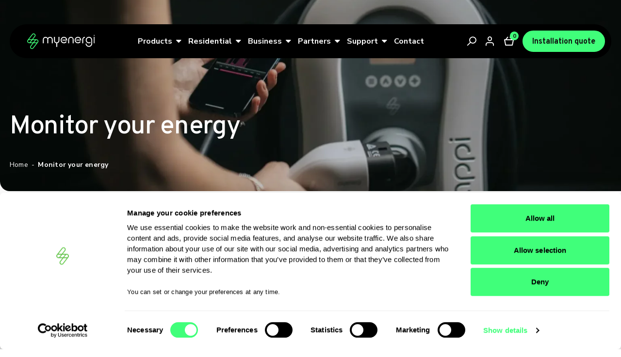

--- FILE ---
content_type: text/html; charset=UTF-8
request_url: https://www.myenergi.com/nl/en/monitor-uw-energie/
body_size: 19854
content:
<!doctype html>
<!--| This has been lovingly built by the team at Laser Red - http://laser.red |-->
<html translate="no" lang="en">
<head>

    
	
    <meta charset="UTF-8">
    <meta http-equiv="X-UA-Compatible" content="IE=edge">
    <meta name="viewport" content="width=device-width, initial-scale=1">

    <link rel="preconnect" href="https://fonts.googleapis.com">
    <link rel="preconnect" href="https://fonts.gstatic.com" crossorigin>

    <!-- Preload the Google Fonts stylesheet -->
    <link rel="preload" href="https://fonts.googleapis.com/css2?family=Nunito+Sans:wght@300;400;700&family=Overpass:wght@400;500;600;700;800&display=swap" as="style" onload="this.onload=null;this.rel='stylesheet'">
    <noscript>
        <!-- Fallback in case JavaScript is disabled -->
        <link href="https://fonts.googleapis.com/css2?family=Nunito+Sans:wght@300;400;700&family=Overpass:wght@400;500;600;700;800&display=swap" rel="stylesheet">
    </noscript>
    <!--[if lt IE 9]><script src="https://www.myenergi.com/nl/wp-content/themes/myenergi-multisite/assets/js/html5shiv.js"></script><![endif]-->

    
<!-- Google Tag Manager for WordPress by gtm4wp.com -->
<script data-cfasync="false" data-pagespeed-no-defer data-cookieconsent="ignore">
	var gtm4wp_datalayer_name = "dataLayer";
	var dataLayer = dataLayer || [];
	const gtm4wp_use_sku_instead = 0;
	const gtm4wp_currency = 'EUR';
	const gtm4wp_product_per_impression = 10;
	const gtm4wp_clear_ecommerce = false;
	const gtm4wp_datalayer_max_timeout = 2000;
</script>
<!-- End Google Tag Manager for WordPress by gtm4wp.com -->
<!-- Search Engine Optimization door Rank Math PRO - https://rankmath.com/ -->
<title>Monitor your energy | myenergi Benelux</title>
<meta name="description" content="Check your usage and see your myenergi devices at work."/>
<meta name="robots" content="follow, index, max-snippet:-1, max-video-preview:-1, max-image-preview:large"/>
<link rel="canonical" href="https://www.myenergi.com/nl/en/monitor-uw-energie/" />
<meta property="og:locale" content="en" />
<meta property="og:type" content="article" />
<meta property="og:title" content="Monitor your energy | myenergi Benelux" />
<meta property="og:description" content="Check your usage and see your myenergi devices at work." />
<meta property="og:url" content="https://www.myenergi.com/nl/en/monitor-uw-energie/" />
<meta property="og:site_name" content="myenergi Benelux" />
<meta property="og:updated_time" content="2022-11-22T20:45:06+01:00" />
<meta name="twitter:card" content="summary_large_image" />
<meta name="twitter:title" content="Monitor your energy | myenergi Benelux" />
<meta name="twitter:description" content="Check your usage and see your myenergi devices at work." />
<script type="application/ld+json" class="rank-math-schema-pro">{"@context":"https:\/\/schema.org","@graph":[{"@type":"BreadcrumbList","@id":"https:\/\/www.myenergi.com\/nl\/monitor-uw-energie\/#breadcrumb","itemListElement":[{"@type":"ListItem","position":"1","item":{"@id":"https:\/\/myenergi.com\/nl","name":"Home"}},{"@type":"ListItem","position":"2","item":{"@id":"https:\/\/www.myenergi.com\/nl\/monitor-uw-energie\/","name":"Monitor your energy"}}]}]}</script>
<!-- /Rank Math WordPress SEO plugin -->

<link rel='dns-prefetch' href='//www.googletagmanager.com' />
<link rel='dns-prefetch' href='//static.addtoany.com' />
<link rel="alternate" title="oEmbed (JSON)" type="application/json+oembed" href="https://www.myenergi.com/nl/wp-json/oembed/1.0/embed?url=https%3A%2F%2Fwww.myenergi.com%2Fnl%2Fmonitor-uw-energie%2F" />
<link rel="alternate" title="oEmbed (XML)" type="text/xml+oembed" href="https://www.myenergi.com/nl/wp-json/oembed/1.0/embed?url=https%3A%2F%2Fwww.myenergi.com%2Fnl%2Fmonitor-uw-energie%2F&#038;format=xml" />
<style id='wp-img-auto-sizes-contain-inline-css'>
img:is([sizes=auto i],[sizes^="auto," i]){contain-intrinsic-size:3000px 1500px}
/*# sourceURL=wp-img-auto-sizes-contain-inline-css */
</style>
<style id='classic-theme-styles-inline-css'>
/*! This file is auto-generated */
.wp-block-button__link{color:#fff;background-color:#32373c;border-radius:9999px;box-shadow:none;text-decoration:none;padding:calc(.667em + 2px) calc(1.333em + 2px);font-size:1.125em}.wp-block-file__button{background:#32373c;color:#fff;text-decoration:none}
/*# sourceURL=/wp-includes/css/classic-themes.min.css */
</style>
<link rel='stylesheet' id='simple-banner-style-css' href='https://www.myenergi.com/nl/wp-content/plugins/simple-banner/simple-banner.css?ver=3.2.0' media='all' />
<link rel='stylesheet' id='weglot-css-css' href='https://www.myenergi.com/nl/wp-content/plugins/weglot-translate-woocommerce/dist/css/front-css.css?ver=5.2' media='all' />
<style id="weglot-custom-style">.country-selector.weglot-inline.weglot-default {
    bottom: 10px;
    padding-top: 5px;
    padding-right: 5px;
    padding-bottom: 5px;
    background: #F8F8F8;
    border-radius: 999px;
    font-size: 14px;
}

.country-selector a {
    color: #5A5A5A;
    font-weight: 600;
}

.country-selector.weglot-inline a:hover {
    text-decoration: none;
    font-weight: 600;
    color: #111111;
}

.country-selector.weglot-default {
    right: 10px;
}

.weglot-flags.flag-3.nl>span:before {
margin-left: -5px;
}</style><link rel='stylesheet' id='new-flag-css-css' href='https://www.myenergi.com/nl/wp-content/plugins/weglot-translate-woocommerce/dist/css/new-flags.css?ver=5.2' media='all' />
<link rel='stylesheet' id='supernova-css-css' href='https://www.myenergi.com/nl/wp-content/themes/myenergi-multisite/style.css?id=66dfcac86befd702a286&#038;ver=2.0.43' media='all' />
<link rel='stylesheet' id='woo-components-css' href='https://www.myenergi.com/nl/wp-content/themes/myenergi-multisite/assets/css/woo-components.css?ver=1.0.1' media='all' />
<link rel='stylesheet' id='mollie-applepaydirect-css' href='https://www.myenergi.com/nl/wp-content/plugins/mollie-payments-for-woocommerce/public/css/mollie-applepaydirect.min.css?ver=1767609690' media='screen' />
<script id="woocommerce-google-analytics-integration-gtag-js-after">
/* Google Analytics for WooCommerce (gtag.js) */
					window.dataLayer = window.dataLayer || [];
					function gtag(){dataLayer.push(arguments);}
					// Set up default consent state.
					for ( const mode of [{"analytics_storage":"denied","ad_storage":"denied","ad_user_data":"denied","ad_personalization":"denied","region":["AT","BE","BG","HR","CY","CZ","DK","EE","FI","FR","DE","GR","HU","IS","IE","IT","LV","LI","LT","LU","MT","NL","NO","PL","PT","RO","SK","SI","ES","SE","GB","CH"]}] || [] ) {
						gtag( "consent", "default", { "wait_for_update": 500, ...mode } );
					}
					gtag("js", new Date());
					gtag("set", "developer_id.dOGY3NW", true);
					gtag("config", "G-RPTPLKXQY6", {"track_404":true,"allow_google_signals":false,"logged_in":false,"linker":{"domains":[],"allow_incoming":false},"custom_map":{"dimension1":"logged_in"}});
//# sourceURL=woocommerce-google-analytics-integration-gtag-js-after
</script>
<script src="https://www.myenergi.com/nl/wp-includes/js/jquery/jquery.min.js?ver=3.7.1" id="jquery-core-js"></script>
<script src="https://www.myenergi.com/nl/wp-includes/js/jquery/jquery-migrate.min.js?ver=3.4.1" id="jquery-migrate-js"></script>
<script id="simple-banner-script-js-before">
const simpleBannerScriptParams = {"pro_version_enabled":"","debug_mode":"","id":33820,"version":"3.2.0","banner_params":[{"hide_simple_banner":"yes","simple_banner_prepend_element":"body","simple_banner_position":"initial","header_margin":"","header_padding":"","wp_body_open_enabled":"","wp_body_open":true,"simple_banner_z_index":"","simple_banner_text":"Er is momenteel een probleem met de koppeling voor dynamische tarieven. We zijn met man en macht aan het proberen om deze storing zo snel mogelijk op te lossen. Excuses voor het ongemak!","disabled_on_current_page":false,"disabled_pages_array":[],"is_current_page_a_post":false,"disabled_on_posts":"","simple_banner_disabled_page_paths":"","simple_banner_font_size":"16px","simple_banner_color":"#111111","simple_banner_text_color":"#ffffff","simple_banner_link_color":"#40FF7A","simple_banner_close_color":"#ffffff","simple_banner_custom_css":"","simple_banner_scrolling_custom_css":"","simple_banner_text_custom_css":"","simple_banner_button_css":"","site_custom_css":"","keep_site_custom_css":"","site_custom_js":"","keep_site_custom_js":"","close_button_enabled":"on","close_button_expiration":"","close_button_cookie_set":false,"current_date":{"date":"2026-01-20 02:25:17.689487","timezone_type":3,"timezone":"UTC"},"start_date":{"date":"2026-01-20 02:25:17.689497","timezone_type":3,"timezone":"UTC"},"end_date":{"date":"2026-01-20 02:25:17.689502","timezone_type":3,"timezone":"UTC"},"simple_banner_start_after_date":"","simple_banner_remove_after_date":"","simple_banner_insert_inside_element":""}]}
//# sourceURL=simple-banner-script-js-before
</script>
<script src="https://www.myenergi.com/nl/wp-content/plugins/simple-banner/simple-banner.js?ver=3.2.0" id="simple-banner-script-js"></script>
<script src="https://www.myenergi.com/nl/wp-content/plugins/weglot-translate-woocommerce/dist/front-js.js?ver=5.2" id="wp-weglot-js-js"></script>
<script src="https://www.myenergi.com/nl/wp-content/themes/myenergi-multisite/assets/js/animations.js?id=a27f1e3710070513bd06&amp;ver=1.0.0" id="animations-js-js"></script>
<link rel="https://api.w.org/" href="https://www.myenergi.com/nl/wp-json/" /><link rel="alternate" title="JSON" type="application/json" href="https://www.myenergi.com/nl/wp-json/wp/v2/pages/33820" /><link rel='shortlink' href='https://www.myenergi.com/nl/?p=33820' />
<style id="simple-banner-hide" type="text/css">.simple-banner{display:none;}</style><style id="simple-banner-position" type="text/css">.simple-banner{position:initial;}</style><style id="simple-banner-font-size" type="text/css">.simple-banner .simple-banner-text{font-size:16px;}</style><style id="simple-banner-background-color" type="text/css">.simple-banner{background:#111111;}</style><style id="simple-banner-text-color" type="text/css">.simple-banner .simple-banner-text{color:#ffffff;}</style><style id="simple-banner-link-color" type="text/css">.simple-banner .simple-banner-text a{color:#40FF7A;}</style><style id="simple-banner-z-index" type="text/css">.simple-banner{z-index: 99999;}</style><style id="simple-banner-close-color" type="text/css">.simple-banner .simple-banner-button{color:#ffffff;}</style><style id="simple-banner-site-custom-css-dummy" type="text/css"></style><script id="simple-banner-site-custom-js-dummy" type="text/javascript"></script>
<!-- This website runs the Product Feed PRO for WooCommerce by AdTribes.io plugin - version woocommercesea_option_installed_version -->
<meta name="wwp" content="yes" />
<!-- Google Tag Manager for WordPress by gtm4wp.com -->
<!-- GTM Container placement set to automatic -->
<script data-cfasync="false" data-pagespeed-no-defer data-cookieconsent="ignore">
	var dataLayer_content = {"pagePostType":"page","pagePostType2":"single-page","pagePostAuthor":"laserred","customerTotalOrders":0,"customerTotalOrderValue":0,"customerFirstName":"","customerLastName":"","customerBillingFirstName":"","customerBillingLastName":"","customerBillingCompany":"","customerBillingAddress1":"","customerBillingAddress2":"","customerBillingCity":"","customerBillingState":"","customerBillingPostcode":"","customerBillingCountry":"","customerBillingEmail":"","customerBillingEmailHash":"","customerBillingPhone":"","customerShippingFirstName":"","customerShippingLastName":"","customerShippingCompany":"","customerShippingAddress1":"","customerShippingAddress2":"","customerShippingCity":"","customerShippingState":"","customerShippingPostcode":"","customerShippingCountry":"","cartContent":{"totals":{"applied_coupons":[],"discount_total":0,"subtotal":0,"total":0},"items":[]}};
	dataLayer.push( dataLayer_content );
</script>
<script data-cfasync="false" data-pagespeed-no-defer data-cookieconsent="ignore">
(function(w,d,s,l,i){w[l]=w[l]||[];w[l].push({'gtm.start':
new Date().getTime(),event:'gtm.js'});var f=d.getElementsByTagName(s)[0],
j=d.createElement(s),dl=l!='dataLayer'?'&l='+l:'';j.async=true;j.src=
'//www.googletagmanager.com/gtm.js?id='+i+dl;f.parentNode.insertBefore(j,f);
})(window,document,'script','dataLayer','GTM-WZSLNW9');
</script>
<!-- End Google Tag Manager for WordPress by gtm4wp.com -->
<meta name="google" content="notranslate"/><script type="application/json" id="weglot-data">{"website":"https:\/\/myenergi.nl\/","uid":"e4764a20f4","project_slug":"p-e4764a20f4","language_from":"nl","language_from_custom_flag":null,"language_from_custom_name":null,"excluded_paths":[],"excluded_blocks":[{"value":".footer-switcher > li > a","description":null}],"custom_settings":{"button_style":{"is_dropdown":true,"with_flags":true,"flag_type":"circle","with_name":true,"full_name":true,"custom_css":".country-selector.weglot-inline.weglot-default {\r\n    bottom: 10px;\r\n    padding-top: 5px;\r\n    padding-right: 5px;\r\n    padding-bottom: 5px;\r\n    background: #F8F8F8;\r\n    border-radius: 999px;\r\n    font-size: 14px;\r\n}\r\n\r\n.country-selector a {\r\n    color: #5A5A5A;\r\n    font-weight: 600;\r\n}\r\n\r\n.country-selector.weglot-inline a:hover {\r\n    text-decoration: none;\r\n    font-weight: 600;\r\n    color: #111111;\r\n}\r\n\r\n.country-selector.weglot-default {\r\n    right: 10px;\r\n}\r\n\r\n.weglot-flags.flag-3.nl>span:before {\r\nmargin-left: -5px;\r\n}"},"wp_user_version":"4.3.2","translate_email":false,"translate_search":false,"translate_amp":false,"woocommerce_integration":true,"switchers":[{"templates":{"name":"default","hash":"095ffb8d22f66be52959023fa4eeb71a05f20f73"},"location":[],"style":{"with_flags":true,"flag_type":"circle","with_name":true,"full_name":true,"is_dropdown":true}}]},"pending_translation_enabled":false,"curl_ssl_check_enabled":true,"custom_css":".country-selector.weglot-inline.weglot-default {\r\n    bottom: 10px;\r\n    padding-top: 5px;\r\n    padding-right: 5px;\r\n    padding-bottom: 5px;\r\n    background: #F8F8F8;\r\n    border-radius: 999px;\r\n    font-size: 14px;\r\n}\r\n\r\n.country-selector a {\r\n    color: #5A5A5A;\r\n    font-weight: 600;\r\n}\r\n\r\n.country-selector.weglot-inline a:hover {\r\n    text-decoration: none;\r\n    font-weight: 600;\r\n    color: #111111;\r\n}\r\n\r\n.country-selector.weglot-default {\r\n    right: 10px;\r\n}\r\n\r\n.weglot-flags.flag-3.nl>span:before {\r\nmargin-left: -5px;\r\n}","languages":[{"language_to":"pl","custom_code":null,"custom_name":null,"custom_local_name":null,"provider":null,"enabled":true,"automatic_translation_enabled":true,"deleted_at":null,"connect_host_destination":null,"custom_flag":null},{"language_to":"fr","custom_code":null,"custom_name":null,"custom_local_name":null,"provider":null,"enabled":true,"automatic_translation_enabled":true,"deleted_at":null,"connect_host_destination":null,"custom_flag":null},{"language_to":"en","custom_code":null,"custom_name":null,"custom_local_name":null,"provider":null,"enabled":true,"automatic_translation_enabled":true,"deleted_at":null,"connect_host_destination":null,"custom_flag":null}],"organization_slug":"w-c9c7fc58a8","current_language":"en","switcher_links":{"nl":"https:\/\/www.myenergi.com\/nl\/monitor-uw-energie\/","pl":"https:\/\/www.myenergi.com\/nl\/pl\/monitor-uw-energie\/","fr":"https:\/\/www.myenergi.com\/nl\/fr\/monitor-uw-energie\/","en":"https:\/\/www.myenergi.com\/nl\/en\/monitor-uw-energie\/"},"original_path":"\/monitor-uw-energie\/"}</script><script type="text/javascript">

document.addEventListener('DOMContentLoaded', function() {

 // Check if any div contains the class 'fluentform'
  var hasFluentForm = Array.from(document.querySelectorAll('form.frm-fluent-form:not(#fluentform_2)')).length > 0;

// If no div contains 'fluentform', proceed with the script
  if (!hasFluentForm) {

  (function(d, t) {



      var v = d.createElement(t), s = d.getElementsByTagName(t)[0];

    if (document.body && !document.body.classList.contains('woocommerce-page')) {
      v.onload = function() {
        window.voiceflow.chat.load({
          verify: { projectID: '655a568d0d07cc60f14ec01c' },
          url: 'https://general-runtime.voiceflow.com',
          versionID: 'production'
        });
      }
      v.src = "https://cdn.voiceflow.com/widget/bundle.mjs"; v.type = "text/javascript"; s.parentNode.insertBefore(v, s);
  }
  })(document, 'script');
}
});
</script>	<noscript><style>.woocommerce-product-gallery{ opacity: 1 !important; }</style></noscript>
	<link rel="icon" href="https://www.myenergi.com/nl/wp-content/uploads/sites/6/2022/08/cropped-myenergi-favicon-32x32.jpeg" sizes="32x32" />
<link rel="icon" href="https://www.myenergi.com/nl/wp-content/uploads/sites/6/2022/08/cropped-myenergi-favicon-192x192.jpeg" sizes="192x192" />
<link rel="apple-touch-icon" href="https://www.myenergi.com/nl/wp-content/uploads/sites/6/2022/08/cropped-myenergi-favicon-180x180.jpeg" />
<meta name="msapplication-TileImage" content="https://www.myenergi.com/nl/wp-content/uploads/sites/6/2022/08/cropped-myenergi-favicon-270x270.jpeg" />
		<style id="wp-custom-css">
			.page-id-17319,
.woocommerce-page {
	#simple-banner {	
		display: none !important;
	}
}

#mobile-menu:not(.accordion-submenu) ul li.menu-item-has-children>.container {
margin-bottom: 250px;
}

body.mobile-menu-active .country-selector.weglot-default{
	visibility: hidden;
	opacity: 0;
}		</style>
		
<style id='global-styles-inline-css'>
:root{--wp--preset--aspect-ratio--square: 1;--wp--preset--aspect-ratio--4-3: 4/3;--wp--preset--aspect-ratio--3-4: 3/4;--wp--preset--aspect-ratio--3-2: 3/2;--wp--preset--aspect-ratio--2-3: 2/3;--wp--preset--aspect-ratio--16-9: 16/9;--wp--preset--aspect-ratio--9-16: 9/16;--wp--preset--color--black: #000000;--wp--preset--color--cyan-bluish-gray: #abb8c3;--wp--preset--color--white: #ffffff;--wp--preset--color--pale-pink: #f78da7;--wp--preset--color--vivid-red: #cf2e2e;--wp--preset--color--luminous-vivid-orange: #ff6900;--wp--preset--color--luminous-vivid-amber: #fcb900;--wp--preset--color--light-green-cyan: #7bdcb5;--wp--preset--color--vivid-green-cyan: #00d084;--wp--preset--color--pale-cyan-blue: #8ed1fc;--wp--preset--color--vivid-cyan-blue: #0693e3;--wp--preset--color--vivid-purple: #9b51e0;--wp--preset--gradient--vivid-cyan-blue-to-vivid-purple: linear-gradient(135deg,rgb(6,147,227) 0%,rgb(155,81,224) 100%);--wp--preset--gradient--light-green-cyan-to-vivid-green-cyan: linear-gradient(135deg,rgb(122,220,180) 0%,rgb(0,208,130) 100%);--wp--preset--gradient--luminous-vivid-amber-to-luminous-vivid-orange: linear-gradient(135deg,rgb(252,185,0) 0%,rgb(255,105,0) 100%);--wp--preset--gradient--luminous-vivid-orange-to-vivid-red: linear-gradient(135deg,rgb(255,105,0) 0%,rgb(207,46,46) 100%);--wp--preset--gradient--very-light-gray-to-cyan-bluish-gray: linear-gradient(135deg,rgb(238,238,238) 0%,rgb(169,184,195) 100%);--wp--preset--gradient--cool-to-warm-spectrum: linear-gradient(135deg,rgb(74,234,220) 0%,rgb(151,120,209) 20%,rgb(207,42,186) 40%,rgb(238,44,130) 60%,rgb(251,105,98) 80%,rgb(254,248,76) 100%);--wp--preset--gradient--blush-light-purple: linear-gradient(135deg,rgb(255,206,236) 0%,rgb(152,150,240) 100%);--wp--preset--gradient--blush-bordeaux: linear-gradient(135deg,rgb(254,205,165) 0%,rgb(254,45,45) 50%,rgb(107,0,62) 100%);--wp--preset--gradient--luminous-dusk: linear-gradient(135deg,rgb(255,203,112) 0%,rgb(199,81,192) 50%,rgb(65,88,208) 100%);--wp--preset--gradient--pale-ocean: linear-gradient(135deg,rgb(255,245,203) 0%,rgb(182,227,212) 50%,rgb(51,167,181) 100%);--wp--preset--gradient--electric-grass: linear-gradient(135deg,rgb(202,248,128) 0%,rgb(113,206,126) 100%);--wp--preset--gradient--midnight: linear-gradient(135deg,rgb(2,3,129) 0%,rgb(40,116,252) 100%);--wp--preset--font-size--small: 13px;--wp--preset--font-size--medium: 20px;--wp--preset--font-size--large: 36px;--wp--preset--font-size--x-large: 42px;--wp--preset--spacing--20: 0.44rem;--wp--preset--spacing--30: 0.67rem;--wp--preset--spacing--40: 1rem;--wp--preset--spacing--50: 1.5rem;--wp--preset--spacing--60: 2.25rem;--wp--preset--spacing--70: 3.38rem;--wp--preset--spacing--80: 5.06rem;--wp--preset--shadow--natural: 6px 6px 9px rgba(0, 0, 0, 0.2);--wp--preset--shadow--deep: 12px 12px 50px rgba(0, 0, 0, 0.4);--wp--preset--shadow--sharp: 6px 6px 0px rgba(0, 0, 0, 0.2);--wp--preset--shadow--outlined: 6px 6px 0px -3px rgb(255, 255, 255), 6px 6px rgb(0, 0, 0);--wp--preset--shadow--crisp: 6px 6px 0px rgb(0, 0, 0);}:where(.is-layout-flex){gap: 0.5em;}:where(.is-layout-grid){gap: 0.5em;}body .is-layout-flex{display: flex;}.is-layout-flex{flex-wrap: wrap;align-items: center;}.is-layout-flex > :is(*, div){margin: 0;}body .is-layout-grid{display: grid;}.is-layout-grid > :is(*, div){margin: 0;}:where(.wp-block-columns.is-layout-flex){gap: 2em;}:where(.wp-block-columns.is-layout-grid){gap: 2em;}:where(.wp-block-post-template.is-layout-flex){gap: 1.25em;}:where(.wp-block-post-template.is-layout-grid){gap: 1.25em;}.has-black-color{color: var(--wp--preset--color--black) !important;}.has-cyan-bluish-gray-color{color: var(--wp--preset--color--cyan-bluish-gray) !important;}.has-white-color{color: var(--wp--preset--color--white) !important;}.has-pale-pink-color{color: var(--wp--preset--color--pale-pink) !important;}.has-vivid-red-color{color: var(--wp--preset--color--vivid-red) !important;}.has-luminous-vivid-orange-color{color: var(--wp--preset--color--luminous-vivid-orange) !important;}.has-luminous-vivid-amber-color{color: var(--wp--preset--color--luminous-vivid-amber) !important;}.has-light-green-cyan-color{color: var(--wp--preset--color--light-green-cyan) !important;}.has-vivid-green-cyan-color{color: var(--wp--preset--color--vivid-green-cyan) !important;}.has-pale-cyan-blue-color{color: var(--wp--preset--color--pale-cyan-blue) !important;}.has-vivid-cyan-blue-color{color: var(--wp--preset--color--vivid-cyan-blue) !important;}.has-vivid-purple-color{color: var(--wp--preset--color--vivid-purple) !important;}.has-black-background-color{background-color: var(--wp--preset--color--black) !important;}.has-cyan-bluish-gray-background-color{background-color: var(--wp--preset--color--cyan-bluish-gray) !important;}.has-white-background-color{background-color: var(--wp--preset--color--white) !important;}.has-pale-pink-background-color{background-color: var(--wp--preset--color--pale-pink) !important;}.has-vivid-red-background-color{background-color: var(--wp--preset--color--vivid-red) !important;}.has-luminous-vivid-orange-background-color{background-color: var(--wp--preset--color--luminous-vivid-orange) !important;}.has-luminous-vivid-amber-background-color{background-color: var(--wp--preset--color--luminous-vivid-amber) !important;}.has-light-green-cyan-background-color{background-color: var(--wp--preset--color--light-green-cyan) !important;}.has-vivid-green-cyan-background-color{background-color: var(--wp--preset--color--vivid-green-cyan) !important;}.has-pale-cyan-blue-background-color{background-color: var(--wp--preset--color--pale-cyan-blue) !important;}.has-vivid-cyan-blue-background-color{background-color: var(--wp--preset--color--vivid-cyan-blue) !important;}.has-vivid-purple-background-color{background-color: var(--wp--preset--color--vivid-purple) !important;}.has-black-border-color{border-color: var(--wp--preset--color--black) !important;}.has-cyan-bluish-gray-border-color{border-color: var(--wp--preset--color--cyan-bluish-gray) !important;}.has-white-border-color{border-color: var(--wp--preset--color--white) !important;}.has-pale-pink-border-color{border-color: var(--wp--preset--color--pale-pink) !important;}.has-vivid-red-border-color{border-color: var(--wp--preset--color--vivid-red) !important;}.has-luminous-vivid-orange-border-color{border-color: var(--wp--preset--color--luminous-vivid-orange) !important;}.has-luminous-vivid-amber-border-color{border-color: var(--wp--preset--color--luminous-vivid-amber) !important;}.has-light-green-cyan-border-color{border-color: var(--wp--preset--color--light-green-cyan) !important;}.has-vivid-green-cyan-border-color{border-color: var(--wp--preset--color--vivid-green-cyan) !important;}.has-pale-cyan-blue-border-color{border-color: var(--wp--preset--color--pale-cyan-blue) !important;}.has-vivid-cyan-blue-border-color{border-color: var(--wp--preset--color--vivid-cyan-blue) !important;}.has-vivid-purple-border-color{border-color: var(--wp--preset--color--vivid-purple) !important;}.has-vivid-cyan-blue-to-vivid-purple-gradient-background{background: var(--wp--preset--gradient--vivid-cyan-blue-to-vivid-purple) !important;}.has-light-green-cyan-to-vivid-green-cyan-gradient-background{background: var(--wp--preset--gradient--light-green-cyan-to-vivid-green-cyan) !important;}.has-luminous-vivid-amber-to-luminous-vivid-orange-gradient-background{background: var(--wp--preset--gradient--luminous-vivid-amber-to-luminous-vivid-orange) !important;}.has-luminous-vivid-orange-to-vivid-red-gradient-background{background: var(--wp--preset--gradient--luminous-vivid-orange-to-vivid-red) !important;}.has-very-light-gray-to-cyan-bluish-gray-gradient-background{background: var(--wp--preset--gradient--very-light-gray-to-cyan-bluish-gray) !important;}.has-cool-to-warm-spectrum-gradient-background{background: var(--wp--preset--gradient--cool-to-warm-spectrum) !important;}.has-blush-light-purple-gradient-background{background: var(--wp--preset--gradient--blush-light-purple) !important;}.has-blush-bordeaux-gradient-background{background: var(--wp--preset--gradient--blush-bordeaux) !important;}.has-luminous-dusk-gradient-background{background: var(--wp--preset--gradient--luminous-dusk) !important;}.has-pale-ocean-gradient-background{background: var(--wp--preset--gradient--pale-ocean) !important;}.has-electric-grass-gradient-background{background: var(--wp--preset--gradient--electric-grass) !important;}.has-midnight-gradient-background{background: var(--wp--preset--gradient--midnight) !important;}.has-small-font-size{font-size: var(--wp--preset--font-size--small) !important;}.has-medium-font-size{font-size: var(--wp--preset--font-size--medium) !important;}.has-large-font-size{font-size: var(--wp--preset--font-size--large) !important;}.has-x-large-font-size{font-size: var(--wp--preset--font-size--x-large) !important;}
/*# sourceURL=global-styles-inline-css */
</style>
<link rel='stylesheet' id='wc-blocks-style-css' href='https://www.myenergi.com/nl/wp-content/plugins/woocommerce/assets/client/blocks/wc-blocks.css?ver=wc-10.4.3' media='all' />
<link rel='stylesheet' id='block-acf-header-basic-css' href='https://www.myenergi.com/nl/wp-content/themes/myenergi-multisite/assets/css/header-basic.css?ver=6.7.0.2' media='all' />
<link rel='stylesheet' id='block-acf-fifty-fifty-img-txt-full-width-css' href='https://www.myenergi.com/nl/wp-content/themes/myenergi-multisite/assets/css/fifty-fifty-img-txt-full-width.css?ver=6.7.0.2' media='all' />
<link rel='stylesheet' id='fluent-form-styles-css' href='https://www.myenergi.com/nl/wp-content/plugins/fluentform/assets/css/fluent-forms-public.css?ver=6.1.4' media='all' />
<link rel='stylesheet' id='fluentform-public-default-css' href='https://www.myenergi.com/nl/wp-content/plugins/fluentform/assets/css/fluentform-public-default.css?ver=6.1.4' media='all' />
</head>

<body id="body" class="wp-singular page-template-default page page-id-33820 wp-theme-myenergi-multisite theme-myenergi-multisite woocommerce-no-js no-js has-main-navigation" itemscope itemtype="http://schema.org/WebPage" data-json="https://www.myenergi.com/nl/wp-json/laserred/"  data-weglot_helper="true">

    


				<noscript><iframe src="https://www.googletagmanager.com/ns.html?id=GTM-WZSLNW9" height="0" width="0" style="display:none;visibility:hidden" aria-hidden="true"></iframe></noscript>
<!-- End Google Tag Manager (noscript) -->
    <a href="#main" class="sr-only focus:not-sr-only">
	    Skip to content		</a>
		<a href="#footer" class="sr-only focus:not-sr-only">
	    Go to the footer    </a>

    <noscript>Your internet browser has <strong>JavaScript disabled</strong>. Our website works best with JavaScript enabled: <a href="https://support.google.com/answer/23852" target="_blank" rel="noopener noreferrer">Learn how to enable JavaScript</a></noscript>
    <!--[if lt IE 10]><p class=chromeframe>Your browser is very old! Please <a href="https://browsehappy.com/" target="_blank" rel="noopener noreferrer">upgrade to a different browser</a> to experience this site correctly.</p><![endif]-->

	<div class="pt-4 pb-6 sm:py-3 bg-black fixed bottom-0 z-[49] w-full hidden rounded-t-2xl items-center" id="location-prompt">
	<div class="container mx-auto">
		<div class="flex flex-wrap items-center content-center sm:flex-nowrap sm:mx-0">
			<div class="w-full mb-2 sm:mb-0 sm:w-[53%]">
				<label for="location-prompt-select" class="my-0 text-[10px] sm:text-sm font-bold text-white sm:pr-4">
					Please select your location to see content specific to your country and online shop.				</label>
			</div>

            
                <div class="relative flex-1 mb-2 xxs:pr-3 xxs:mb-0">
                    <select id="location-prompt-select">
                        
                            <option
                                value="GB"
                                data-display="United Kingdom"
                                data-locale="GB"
                                data-url="https://www.myenergi.com/"
                                                            >
                                United Kingdom                            </option>

                        
                            <option
                                value="IE"
                                data-display="Ireland"
                                data-locale="IE"
                                data-url="https://www.myenergi.com/ie/"
                                                            >
                                Ireland                            </option>

                        
                            <option
                                value="NL"
                                data-display="The Netherlands"
                                data-locale="NL"
                                data-url="https://www.myenergi.com/nl/en/"
                                selected>
                                The Netherlands                            </option>

                        
                            <option
                                value="BE"
                                data-display="Belgium"
                                data-locale="BE"
                                data-url="https://www.myenergi.com/nl/en/"
                                                            >
                                Belgium                            </option>

                        
                            <option
                                value="LU"
                                data-display="Luxembourg"
                                data-locale="LU"
                                data-url="https://www.myenergi.com/nl/en/"
                                                            >
                                Luxembourg                            </option>

                        
                            <option
                                value="DE"
                                data-display="Germany"
                                data-locale="DE"
                                data-url="https://www.myenergi.com/de/"
                                                            >
                                Germany                            </option>

                        
                            <option
                                value="AU"
                                data-display="Australia"
                                data-locale="AU"
                                data-url="https://www.myenergi.com/au/"
                                                            >
                                Australia                            </option>

                        
                            <option
                                value="NZ"
                                data-display="New Zealand"
                                data-locale="NZ"
                                data-url="https://www.myenergi.com/nz/"
                                                            >
                                New Zealand                            </option>

                                            </select>
                </div>

            
			<div class="w-full xxs:w-auto sm:w-[102px] text-right">
				<button id="location-prompt-confirm" type="button" class="btn !bg-accent !border-accent !px-5 sm:!px-2 w-full">
					Confirm				</button>
			</div>
		</div>
	</div>
</div>

	<div class="z-[100] hidden relative bg-red ie-notice" id="ie-notice">
		<div class="container py-12 mx-auto">
			<p class="inline-block pr-8 my-0 text-2xl font-bold text-white">
				Warning!
				<strong class="block text-base">
					Your browser is very old! Please upgrade to a different browser to experience this site correctly.
				</strong>
			</p>
			<a class="mt-4 xl:mt-0 xl:float-right button" href="http://browsehappy.com/">Update your browser</a>
		</div>
	</div>

    
	<header class="z-40 container wide-container mt-5 md:mt-7.5 lg:mt-12.5 rounded-5xl w-auto mx-auto absolute left-0 right-0 opacity-0 transition-all duration-300 ease-in-out" id="header">

		<div class="flex items-center mx-auto py-2 lg:py-3.25 pl-3.25 pr-1 md:pr-3.25 md:pl-5 rounded-5xl relative justify-between">

            <div id="header-left" class="relative z-[100] flex transition-opacity duration-100 ease-in-out header-logo-container xl:pl-4 xl:max-w-[350px] items-center">

                <span class="inline-block">
                    
        <a href="https://www.myenergi.com/nl/en/" class="xl:block header-logo translate-y-[2px] lg:translate-y-[0px] max-w-[120px] lg:max-w-max lg:min-w-[139px] min-h-8">

            
                    <img loading="lazy" src="https://www.myenergi.com/nl/wp-content/themes/myenergi-multisite/graphics/myenergi-r-logo.svg" class="w-full lg:w-auto h-7 lg:h-8" alt="MyEnergi">

                
        </a>

                    </span>

			</div>

			<div id="header-centre" class="items-center flex-initial hidden xl:flex">
                <nav class="nav-primary" role="navigation">
                    <ul id="menu-primary-nav" class="main-navigation w-full text-center whitespace-nowrap [&amp;&gt;*]:whitespace-normal"><li id="menu-item-17308" class="menu-item menu-item-type-custom menu-item-object-custom menu-item-has-children sub-menu-icons menu-item-17308"><a href="#">Products</a>
<ul class="sub-menu" data-count="7">
	<li id="menu-item-44816" class="menu-item menu-item-type-custom menu-item-object-custom sub-menu-list menu-item-44816" data-group="Ecosystem"><a href="https://myenergi.com/nl/zappi-ev-lader/"><img loading="lazy" src="https://www.myenergi.com/nl/wp-content/uploads/sites/6/2022/08/zappi-b.svg" class="mx-auto h-36 max-w-[4rem] object-contain object-bottom" alt="">zappi<p class='!text-xs !leading-tight lg:!leading-normal lg:!text-sm'>Charge your car with grid, wind or solar power</p></a></li>
	<li id="menu-item-44815" class="menu-item menu-item-type-custom menu-item-object-custom sub-menu-list menu-item-44815" data-group=" "><a href="https://myenergi.com/nl/eddi-energie-omleider/"><img loading="lazy" src="https://www.myenergi.com/nl/wp-content/uploads/sites/6/2022/08/Eddi-New.svg" class="mx-auto h-36 max-w-[4rem] object-contain object-bottom" alt="">eddi<p class='!text-xs !leading-tight lg:!leading-normal lg:!text-sm'>Self-generated power fed back into your home</p></a></li>
	<li id="menu-item-64890" class="menu-item menu-item-type-custom menu-item-object-custom sub-menu-list menu-item-64890" data-group=" "><a href="https://www.myenergi.com/nl/en/eddi-commercial-power-diverter/"><img loading="lazy" src="https://www.myenergi.com/nl/wp-content/uploads/sites/6/2024/08/eddiplusIcon.svg" class="mx-auto h-36 max-w-[4rem] object-contain object-bottom" alt="">eddi+<p class='!text-xs !leading-tight lg:!leading-normal lg:!text-sm'>Go up to 9kW for heat storage on 3-phase</p></a></li>
	<li id="menu-item-55409" class="menu-item menu-item-type-custom menu-item-object-custom sub-menu-list menu-item-55409" data-group=" "><a href="https://www.myenergi.com/nl/en/libbi/"><img loading="lazy" src="https://www.myenergi.com/nl/wp-content/uploads/sites/6/2022/12/LibbiIcon-3.svg" class="mx-auto h-36 max-w-[4rem] object-contain object-bottom" alt="">libbi<p class='!text-xs !leading-tight lg:!leading-normal lg:!text-sm'>Libbi is a modular battery storage system that adapts to your needs</p></a></li>
	<li id="menu-item-44814" class="menu-item menu-item-type-custom menu-item-object-custom sub-menu-list menu-item-44814" data-group=" "><a href="https://myenergi.com/nl/harvi-draadloze-energiesensor/"><img loading="lazy" src="https://www.myenergi.com/nl/wp-content/uploads/sites/6/2022/08/Harvi.svg" class="mx-auto h-36 max-w-[4rem] object-contain object-bottom" alt="">harvi<p class='!text-xs !leading-tight lg:!leading-normal lg:!text-sm'>Save time, money &amp; unsightly wiring</p></a></li>
	<li id="menu-item-44817" class="menu-item menu-item-type-custom menu-item-object-custom sub-menu-list menu-item-44817" data-group="Add ons"><a href="https://myenergi.com/nl/product-category/extras/"><img loading="lazy" src="https://www.myenergi.com/nl/wp-content/uploads/sites/6/2022/08/Accessories.svg" class="mx-auto h-36 max-w-[4rem] object-contain object-bottom" alt="">perks<p class='!text-xs !leading-tight lg:!leading-normal lg:!text-sm'>Manage and control your energy from anywhere</p></a></li>
	<li id="menu-item-44818" class="menu-item menu-item-type-custom menu-item-object-custom sub-menu-list menu-item-44818" data-group=" "><a href="https://myenergi.com/nl/product-category/merchandise/"><img loading="lazy" src="https://www.myenergi.com/nl/wp-content/uploads/sites/6/2022/08/Merch.svg" class="mx-auto h-36 max-w-[4rem] object-contain object-bottom" alt="">merchandise<p class='!text-xs !leading-tight lg:!leading-normal lg:!text-sm'>Don the latest myenergi merch</p></a></li>
</ul>
</li>
<li id="menu-item-17311" class="menu-item menu-item-type-custom menu-item-object-custom current-menu-ancestor current-menu-parent menu-item-has-children sub-menu-images menu-item-17311"><a href="#">Residential</a>
<ul class="sub-menu" data-count="5">
	<li id="menu-item-44808" class="menu-item menu-item-type-post_type menu-item-object-page sub-menu-list menu-item-44808"><a href="https://www.myenergi.com/nl/en/zappi-ev-lader/"><img width="660" height="328" src="https://www.myenergi.com/nl/wp-content/uploads/sites/6/2022/08/myenergi-menu-EV-Charging.png" class="mb-6 w-full rounded-lg" alt="" decoding="async" fetchpriority="high" srcset="https://www.myenergi.com/nl/wp-content/uploads/sites/6/2022/08/myenergi-menu-EV-Charging.png 660w, https://www.myenergi.com/nl/wp-content/uploads/sites/6/2022/08/myenergi-menu-EV-Charging-300x149.png 300w, https://www.myenergi.com/nl/wp-content/uploads/sites/6/2022/08/myenergi-menu-EV-Charging-600x298.png 600w, https://www.myenergi.com/nl/wp-content/uploads/sites/6/2022/08/myenergi-menu-EV-Charging-250x124.png 250w" sizes="(max-width: 660px) 100vw, 660px" />EV charging<p class='!text-xs !leading-tight lg:!leading-normal lg:!text-sm'>Charging your electric car with wind, solar or grid power</p></a></li>
	<li id="menu-item-44805" class="menu-item menu-item-type-post_type menu-item-object-page sub-menu-list menu-item-44805"><a href="https://www.myenergi.com/nl/en/beheer-uw-energie/"><img width="660" height="328" src="https://www.myenergi.com/nl/wp-content/uploads/sites/6/2022/08/img3.jpeg" class="mb-6 w-full rounded-lg" alt="" decoding="async" srcset="https://www.myenergi.com/nl/wp-content/uploads/sites/6/2022/08/img3.jpeg 660w, https://www.myenergi.com/nl/wp-content/uploads/sites/6/2022/08/img3-300x149.jpeg 300w, https://www.myenergi.com/nl/wp-content/uploads/sites/6/2022/08/img3-600x298.jpeg 600w, https://www.myenergi.com/nl/wp-content/uploads/sites/6/2022/08/img3-250x124.jpeg 250w" sizes="(max-width: 660px) 100vw, 660px" />Manage your energy<p class='!text-xs !leading-tight lg:!leading-normal lg:!text-sm'>Use our portal to see how your energy is being used &amp; take control</p></a></li>
	<li id="menu-item-44806" class="menu-item menu-item-type-post_type menu-item-object-page sub-menu-list menu-item-44806"><a href="https://www.myenergi.com/nl/en/maximaliseer-uw-energie/"><img width="660" height="328" src="https://www.myenergi.com/nl/wp-content/uploads/sites/6/2022/08/myenergi-menu-maximise.png" class="mb-6 w-full rounded-lg" alt="" decoding="async" srcset="https://www.myenergi.com/nl/wp-content/uploads/sites/6/2022/08/myenergi-menu-maximise.png 660w, https://www.myenergi.com/nl/wp-content/uploads/sites/6/2022/08/myenergi-menu-maximise-300x149.png 300w, https://www.myenergi.com/nl/wp-content/uploads/sites/6/2022/08/myenergi-menu-maximise-600x298.png 600w, https://www.myenergi.com/nl/wp-content/uploads/sites/6/2022/08/myenergi-menu-maximise-250x124.png 250w" sizes="(max-width: 660px) 100vw, 660px" />Maximize your energy<p class='!text-xs !leading-tight lg:!leading-normal lg:!text-sm'>Diverting excess power from your wind or solar power back to your home</p></a></li>
	<li id="menu-item-44807" class="menu-item menu-item-type-post_type menu-item-object-page current-menu-item page_item page-item-33820 current_page_item sub-menu-list menu-item-44807"><a href="https://www.myenergi.com/nl/en/monitor-uw-energie/" aria-current="page"><img width="660" height="328" src="https://www.myenergi.com/nl/wp-content/uploads/sites/6/2022/08/img5.jpeg" class="mb-6 w-full rounded-lg" alt="" decoding="async" srcset="https://www.myenergi.com/nl/wp-content/uploads/sites/6/2022/08/img5.jpeg 660w, https://www.myenergi.com/nl/wp-content/uploads/sites/6/2022/08/img5-300x149.jpeg 300w, https://www.myenergi.com/nl/wp-content/uploads/sites/6/2022/08/img5-600x298.jpeg 600w, https://www.myenergi.com/nl/wp-content/uploads/sites/6/2022/08/img5-250x124.jpeg 250w" sizes="(max-width: 660px) 100vw, 660px" />Monitor your energy<p class='!text-xs !leading-tight lg:!leading-normal lg:!text-sm'>Plan, monitor and manage your energy and charging schedules with our app</p></a></li>
	<li id="menu-item-44946" class="menu-item menu-item-type-post_type menu-item-object-page sub-menu-list menu-item-44946"><a href="https://www.myenergi.com/nl/en/zoek-een-installateur/"><img width="660" height="328" src="https://www.myenergi.com/nl/wp-content/uploads/sites/6/2022/08/myenergi-menu-installer.png" class="mb-6 w-full rounded-lg" alt="" decoding="async" srcset="https://www.myenergi.com/nl/wp-content/uploads/sites/6/2022/08/myenergi-menu-installer.png 660w, https://www.myenergi.com/nl/wp-content/uploads/sites/6/2022/08/myenergi-menu-installer-300x149.png 300w, https://www.myenergi.com/nl/wp-content/uploads/sites/6/2022/08/myenergi-menu-installer-600x298.png 600w, https://www.myenergi.com/nl/wp-content/uploads/sites/6/2022/08/myenergi-menu-installer-250x124.png 250w" sizes="(max-width: 660px) 100vw, 660px" />Find an installer<p class='!text-xs !leading-tight lg:!leading-normal lg:!text-sm'>Having a zappi installed at your home by an installer</p></a></li>
</ul>
</li>
<li id="menu-item-61025" class="menu-item menu-item-type-custom menu-item-object-custom menu-item-has-children sub-menu-images menu-item-61025"><a href="#">Business</a>
<ul class="sub-menu" data-count="3">
	<li id="menu-item-61023" class="menu-item menu-item-type-post_type menu-item-object-page sub-menu-list menu-item-61023"><a href="https://www.myenergi.com/nl/en/zakelijk-laadstation/"><img width="660" height="328" src="https://www.myenergi.com/nl/wp-content/uploads/sites/6/2024/04/WORKPLACECHARGING_V2_FINAL_Web-1920x800-1.png" class="mb-6 w-full rounded-lg" alt="" decoding="async" srcset="https://www.myenergi.com/nl/wp-content/uploads/sites/6/2024/04/WORKPLACECHARGING_V2_FINAL_Web-1920x800-1.png 660w, https://www.myenergi.com/nl/wp-content/uploads/sites/6/2024/04/WORKPLACECHARGING_V2_FINAL_Web-1920x800-1-300x149.png 300w, https://www.myenergi.com/nl/wp-content/uploads/sites/6/2024/04/WORKPLACECHARGING_V2_FINAL_Web-1920x800-1-600x298.png 600w, https://www.myenergi.com/nl/wp-content/uploads/sites/6/2024/04/WORKPLACECHARGING_V2_FINAL_Web-1920x800-1-250x124.png 250w" sizes="(max-width: 660px) 100vw, 660px" />Business charging station<p class='!text-xs !leading-tight lg:!leading-normal lg:!text-sm'>Check out myenergi's business charging solution</p></a></li>
	<li id="menu-item-61024" class="menu-item menu-item-type-post_type menu-item-object-page sub-menu-list menu-item-61024"><a href="https://www.myenergi.com/nl/en/zoek-een-installateur/"><img width="660" height="328" src="https://www.myenergi.com/nl/wp-content/uploads/sites/6/2022/08/myenergi-menu-installer.png" class="mb-6 w-full rounded-lg" alt="" decoding="async" srcset="https://www.myenergi.com/nl/wp-content/uploads/sites/6/2022/08/myenergi-menu-installer.png 660w, https://www.myenergi.com/nl/wp-content/uploads/sites/6/2022/08/myenergi-menu-installer-300x149.png 300w, https://www.myenergi.com/nl/wp-content/uploads/sites/6/2022/08/myenergi-menu-installer-600x298.png 600w, https://www.myenergi.com/nl/wp-content/uploads/sites/6/2022/08/myenergi-menu-installer-250x124.png 250w" sizes="(max-width: 660px) 100vw, 660px" />Find an installer<p class='!text-xs !leading-tight lg:!leading-normal lg:!text-sm'>Having a zappi installed by a certified installer</p></a></li>
	<li id="menu-item-61026" class="menu-item menu-item-type-post_type menu-item-object-post sub-menu-list menu-item-61026"><a href="https://www.myenergi.com/nl/en/2023/07/20/zakelijk-thuis-laden/"><img width="660" height="328" src="https://www.myenergi.com/nl/wp-content/uploads/sites/6/2024/04/zappi-OCPP-blog-menu.png" class="mb-6 w-full rounded-lg" alt="" decoding="async" srcset="https://www.myenergi.com/nl/wp-content/uploads/sites/6/2024/04/zappi-OCPP-blog-menu.png 660w, https://www.myenergi.com/nl/wp-content/uploads/sites/6/2024/04/zappi-OCPP-blog-menu-300x149.png 300w, https://www.myenergi.com/nl/wp-content/uploads/sites/6/2024/04/zappi-OCPP-blog-menu-600x298.png 600w, https://www.myenergi.com/nl/wp-content/uploads/sites/6/2024/04/zappi-OCPP-blog-menu-250x124.png 250w" sizes="(max-width: 660px) 100vw, 660px" />Pair zappi with a management platform<p class='!text-xs !leading-tight lg:!leading-normal lg:!text-sm'>For business settlement, zappi can be paired with an OCPP management platform</p></a></li>
</ul>
</li>
<li id="menu-item-45034" class="menu-item menu-item-type-custom menu-item-object-custom menu-item-has-children sub-menu-list menu-item-45034"><a href="#">Partners</a>
<ul class="sub-menu" data-count="5">
	<li id="menu-item-45035" class="menu-item menu-item-type-post_type menu-item-object-page sub-menu-list menu-item-45035"><a href="https://www.myenergi.com/nl/en/groothandelaren/">Wholesalers</a></li>
	<li id="menu-item-45036" class="menu-item menu-item-type-post_type menu-item-object-page sub-menu-list menu-item-45036"><a href="https://www.myenergi.com/nl/en/installateurs/">Installers</a></li>
	<li id="menu-item-45037" class="menu-item menu-item-type-post_type menu-item-object-page sub-menu-list menu-item-45037"><a href="https://www.myenergi.com/nl/en/autodealers/">Car Dealers</a></li>
	<li id="menu-item-45038" class="menu-item menu-item-type-post_type menu-item-object-page sub-menu-list menu-item-45038"><a href="https://www.myenergi.com/nl/en/energieleveranciers/">Energy suppliers</a></li>
	<li id="menu-item-45040" class="menu-item menu-item-type-post_type menu-item-object-page sub-menu-list menu-item-45040"><a href="https://www.myenergi.com/nl/en/bouwbedrijven/">Construction companies</a></li>
</ul>
</li>
<li id="menu-item-44956" class="menu-item menu-item-type-post_type menu-item-object-page menu-item-has-children sub-menu-list menu-item-44956"><a href="https://www.myenergi.com/nl/en/product-support/">Support</a>
<ul class="sub-menu" data-count="4">
	<li id="menu-item-44959" class="menu-item menu-item-type-post_type menu-item-object-page sub-menu-list menu-item-44959"><a href="https://www.myenergi.com/nl/en/product-support/zappi/">zappi</a></li>
	<li id="menu-item-44958" class="menu-item menu-item-type-post_type menu-item-object-page sub-menu-list menu-item-44958"><a href="https://www.myenergi.com/nl/en/product-support/eddi/">eddi</a></li>
	<li id="menu-item-44957" class="menu-item menu-item-type-post_type menu-item-object-page sub-menu-list menu-item-44957"><a href="https://www.myenergi.com/nl/en/product-support/harvi/">harvi</a></li>
	<li id="menu-item-56169" class="menu-item menu-item-type-post_type menu-item-object-page sub-menu-list menu-item-56169"><a href="https://www.myenergi.com/nl/en/installers-centre/download-centre/">Download center</a></li>
</ul>
</li>
<li id="menu-item-44952" class="menu-item menu-item-type-post_type menu-item-object-page sub-menu-list menu-item-44952"><a href="https://www.myenergi.com/nl/en/contact/">Contact</a></li>
</ul>                </nav>
			</div>

			<div id="header-right" class="flex justify-end xl:max-w-[350px] xl:min-h-11 relative z-[100] bg-black">

                
<div class="items-center md:pr-4.5 1xl:pr-5 transition-opacity duration-300 ease-in-out text-[0px] hidden md:flex">
    <a href="https://www.myenergi.com/nl/en/?s"  class="site-search inline-block h-5 md:w-5 !no-underline text-black md:text-white no-underline transition-colors duration-300 ease-in-out hover:text-accent" aria-label="Zoeken">
	<span class="text-[35px] md:text-[19px] icon-v2-search inline-block -scale-x-100"></span>
</a></div>

    <div class="items-center md:pr-4.5 1xl:pr-5 transition-opacity duration-300 ease-in-out text-[0px] hidden md:flex">
        <a href="https://www.myenergi.com/nl/en/login/"  class="my-account inline-block !no-underline h-5 md:w-5 text-black md:text-white no-underline transition-colors duration-300 ease-in-out hover:text-accent" aria-label="Mijn account">
	<span class="text-[35px] md:text-[19px] icon-v2-user inline-block"></span>
</a>    </div>

    <div class="items-center md:pr-4.5 1xl:pr-[1.4rem] transition-opacity duration-300 ease-in-out text-[0px] hidden md:flex">
        
<a href="https://www.myenergi.com/nl/en/winkelwagen/"  class="mini-cart-desktop relative !no-underline h-5 md:w-5 group no-underline" aria-label="Uw winkelmandje bekijken">
    <span class="text-[35px] md:text-[19px] text-black md:text-white icon-v2-basket inline-block transition-colors duration-300 ease-in-out group-hover:text-accent"></span>

    <span class="update-cart-amount absolute hidden -top-2.5 -right-2.5 w-[18px] h-[18px] rounded-full text-center text-greydark bg-accent text-[12px] no-underline m-0 font-semibold leading-[18px]">
    </span>
</a>    </div>

				
					<a href="https://www.myenergi.com/nl/en/aanvraag/" target="" class="btn !bg-accent !border-accent !px-4.5">

                        
                        <span class="">
                            Installation quote                        </span>
					</a>

				
				<button id="mobile-toggle" class="inline-block align-top rounded-full hamburger-menu xl:hidden aspect-square bg-white ml-2" aria-label="Navigatie openen en sluiten">
					<span></span>
				</button>
			</div>

		</div>

        <div id="mobile-context" class="z-[99] absolute top-[30px] right-5 md:right-8 pt-13 pb-4 bg-grey-19 hidden max-w-[calc(100%-40px)] w-full transition-opacity duration-300 ease-out mobile-nav:max-w-[22rem] rounded-bl-[20px]">

            <div class="relative">
                <button class="absolute z-30 flex-initial -translate-y-1/2 left-7 top-1/2 sub-menu-back" aria-label="Terug naar de vorige pagina">
                    <span class="icon-caret-down pointer-events-none inline-block text-[6px] text-black mr-2 rotate-90"></span>
                </button>

                <p id="mobile-context-title" class="text-center text-black text-lg !my-0">Menu</p>
            </div>

		</div>

        <div id="mobile-menu" class="invisible scroll-lock">

	<div class="relative h-full mx-auto">

		<ul id="mobile-menu-nav" class="!list-none !mx-0"><li class="menu-item menu-item-type-custom menu-item-object-custom menu-item-has-children sub-menu-icons menu-item-17308"><a href="#">Products</a>
<ul class="sub-menu" data-count="7">
	<li class="menu-item menu-item-type-custom menu-item-object-custom sub-menu-list menu-item-44816" data-group="Ecosystem"><a href="https://myenergi.com/nl/zappi-ev-lader/"><img loading="lazy" src="https://www.myenergi.com/nl/wp-content/uploads/sites/6/2022/08/zappi-b.svg" class="w-full max-h-28 max-w-[5rem] aspect-square" alt="">zappi<p class='!text-xs !leading-tight lg:!leading-normal lg:!text-sm'>Charge your car with grid, wind or solar power</p></a></li>
	<li class="menu-item menu-item-type-custom menu-item-object-custom sub-menu-list menu-item-44815" data-group=" "><a href="https://myenergi.com/nl/eddi-energie-omleider/"><img loading="lazy" src="https://www.myenergi.com/nl/wp-content/uploads/sites/6/2022/08/Eddi-New.svg" class="w-full max-h-28 max-w-[5rem] aspect-square" alt="">eddi<p class='!text-xs !leading-tight lg:!leading-normal lg:!text-sm'>Self-generated power fed back into your home</p></a></li>
	<li class="menu-item menu-item-type-custom menu-item-object-custom sub-menu-list menu-item-64890" data-group=" "><a href="https://www.myenergi.com/nl/en/eddi-commercial-power-diverter/"><img loading="lazy" src="https://www.myenergi.com/nl/wp-content/uploads/sites/6/2024/08/eddiplusIcon.svg" class="w-full max-h-28 max-w-[5rem] aspect-square" alt="">eddi+<p class='!text-xs !leading-tight lg:!leading-normal lg:!text-sm'>Go up to 9kW for heat storage on 3-phase</p></a></li>
	<li class="menu-item menu-item-type-custom menu-item-object-custom sub-menu-list menu-item-55409" data-group=" "><a href="https://www.myenergi.com/nl/en/libbi/"><img loading="lazy" src="https://www.myenergi.com/nl/wp-content/uploads/sites/6/2022/12/LibbiIcon-3.svg" class="w-full max-h-28 max-w-[5rem] aspect-square" alt="">libbi<p class='!text-xs !leading-tight lg:!leading-normal lg:!text-sm'>Libbi is a modular battery storage system that adapts to your needs</p></a></li>
	<li class="menu-item menu-item-type-custom menu-item-object-custom sub-menu-list menu-item-44814" data-group=" "><a href="https://myenergi.com/nl/harvi-draadloze-energiesensor/"><img loading="lazy" src="https://www.myenergi.com/nl/wp-content/uploads/sites/6/2022/08/Harvi.svg" class="w-full max-h-28 max-w-[5rem] aspect-square" alt="">harvi<p class='!text-xs !leading-tight lg:!leading-normal lg:!text-sm'>Save time, money &amp; unsightly wiring</p></a></li>
	<li class="menu-item menu-item-type-custom menu-item-object-custom sub-menu-list menu-item-44817" data-group="Add ons"><a href="https://myenergi.com/nl/product-category/extras/"><img loading="lazy" src="https://www.myenergi.com/nl/wp-content/uploads/sites/6/2022/08/Accessories.svg" class="w-full max-h-28 max-w-[5rem] aspect-square" alt="">perks<p class='!text-xs !leading-tight lg:!leading-normal lg:!text-sm'>Manage and control your energy from anywhere</p></a></li>
	<li class="menu-item menu-item-type-custom menu-item-object-custom sub-menu-list menu-item-44818" data-group=" "><a href="https://myenergi.com/nl/product-category/merchandise/"><img loading="lazy" src="https://www.myenergi.com/nl/wp-content/uploads/sites/6/2022/08/Merch.svg" class="w-full max-h-28 max-w-[5rem] aspect-square" alt="">merchandise<p class='!text-xs !leading-tight lg:!leading-normal lg:!text-sm'>Don the latest myenergi merch</p></a></li>
</ul>
</li>
<li class="menu-item menu-item-type-custom menu-item-object-custom current-menu-ancestor current-menu-parent menu-item-has-children sub-menu-images menu-item-17311"><a href="#">Residential</a>
<ul class="sub-menu" data-count="5">
	<li class="menu-item menu-item-type-post_type menu-item-object-page sub-menu-list menu-item-44808"><a href="https://www.myenergi.com/nl/en/zappi-ev-lader/"><img width="660" height="328" src="https://www.myenergi.com/nl/wp-content/uploads/sites/6/2022/08/myenergi-menu-EV-Charging.png" class="mb-6 w-full rounded-lg" alt="" decoding="async" srcset="https://www.myenergi.com/nl/wp-content/uploads/sites/6/2022/08/myenergi-menu-EV-Charging.png 660w, https://www.myenergi.com/nl/wp-content/uploads/sites/6/2022/08/myenergi-menu-EV-Charging-300x149.png 300w, https://www.myenergi.com/nl/wp-content/uploads/sites/6/2022/08/myenergi-menu-EV-Charging-600x298.png 600w, https://www.myenergi.com/nl/wp-content/uploads/sites/6/2022/08/myenergi-menu-EV-Charging-250x124.png 250w" sizes="(max-width: 660px) 100vw, 660px" />EV charging<p class='!text-xs !leading-tight lg:!leading-normal lg:!text-sm'>Charging your electric car with wind, solar or grid power</p></a></li>
	<li class="menu-item menu-item-type-post_type menu-item-object-page sub-menu-list menu-item-44805"><a href="https://www.myenergi.com/nl/en/beheer-uw-energie/"><img width="660" height="328" src="https://www.myenergi.com/nl/wp-content/uploads/sites/6/2022/08/img3.jpeg" class="mb-6 w-full rounded-lg" alt="" decoding="async" srcset="https://www.myenergi.com/nl/wp-content/uploads/sites/6/2022/08/img3.jpeg 660w, https://www.myenergi.com/nl/wp-content/uploads/sites/6/2022/08/img3-300x149.jpeg 300w, https://www.myenergi.com/nl/wp-content/uploads/sites/6/2022/08/img3-600x298.jpeg 600w, https://www.myenergi.com/nl/wp-content/uploads/sites/6/2022/08/img3-250x124.jpeg 250w" sizes="(max-width: 660px) 100vw, 660px" />Manage your energy<p class='!text-xs !leading-tight lg:!leading-normal lg:!text-sm'>Use our portal to see how your energy is being used &amp; take control</p></a></li>
	<li class="menu-item menu-item-type-post_type menu-item-object-page sub-menu-list menu-item-44806"><a href="https://www.myenergi.com/nl/en/maximaliseer-uw-energie/"><img width="660" height="328" src="https://www.myenergi.com/nl/wp-content/uploads/sites/6/2022/08/myenergi-menu-maximise.png" class="mb-6 w-full rounded-lg" alt="" decoding="async" srcset="https://www.myenergi.com/nl/wp-content/uploads/sites/6/2022/08/myenergi-menu-maximise.png 660w, https://www.myenergi.com/nl/wp-content/uploads/sites/6/2022/08/myenergi-menu-maximise-300x149.png 300w, https://www.myenergi.com/nl/wp-content/uploads/sites/6/2022/08/myenergi-menu-maximise-600x298.png 600w, https://www.myenergi.com/nl/wp-content/uploads/sites/6/2022/08/myenergi-menu-maximise-250x124.png 250w" sizes="(max-width: 660px) 100vw, 660px" />Maximize your energy<p class='!text-xs !leading-tight lg:!leading-normal lg:!text-sm'>Diverting excess power from your wind or solar power back to your home</p></a></li>
	<li class="menu-item menu-item-type-post_type menu-item-object-page current-menu-item page_item page-item-33820 current_page_item sub-menu-list menu-item-44807"><a href="https://www.myenergi.com/nl/en/monitor-uw-energie/" aria-current="page"><img width="660" height="328" src="https://www.myenergi.com/nl/wp-content/uploads/sites/6/2022/08/img5.jpeg" class="mb-6 w-full rounded-lg" alt="" decoding="async" srcset="https://www.myenergi.com/nl/wp-content/uploads/sites/6/2022/08/img5.jpeg 660w, https://www.myenergi.com/nl/wp-content/uploads/sites/6/2022/08/img5-300x149.jpeg 300w, https://www.myenergi.com/nl/wp-content/uploads/sites/6/2022/08/img5-600x298.jpeg 600w, https://www.myenergi.com/nl/wp-content/uploads/sites/6/2022/08/img5-250x124.jpeg 250w" sizes="(max-width: 660px) 100vw, 660px" />Monitor your energy<p class='!text-xs !leading-tight lg:!leading-normal lg:!text-sm'>Plan, monitor and manage your energy and charging schedules with our app</p></a></li>
	<li class="menu-item menu-item-type-post_type menu-item-object-page sub-menu-list menu-item-44946"><a href="https://www.myenergi.com/nl/en/zoek-een-installateur/"><img width="660" height="328" src="https://www.myenergi.com/nl/wp-content/uploads/sites/6/2022/08/myenergi-menu-installer.png" class="mb-6 w-full rounded-lg" alt="" decoding="async" srcset="https://www.myenergi.com/nl/wp-content/uploads/sites/6/2022/08/myenergi-menu-installer.png 660w, https://www.myenergi.com/nl/wp-content/uploads/sites/6/2022/08/myenergi-menu-installer-300x149.png 300w, https://www.myenergi.com/nl/wp-content/uploads/sites/6/2022/08/myenergi-menu-installer-600x298.png 600w, https://www.myenergi.com/nl/wp-content/uploads/sites/6/2022/08/myenergi-menu-installer-250x124.png 250w" sizes="(max-width: 660px) 100vw, 660px" />Find an installer<p class='!text-xs !leading-tight lg:!leading-normal lg:!text-sm'>Having a zappi installed at your home by an installer</p></a></li>
</ul>
</li>
<li class="menu-item menu-item-type-custom menu-item-object-custom menu-item-has-children sub-menu-images menu-item-61025"><a href="#">Business</a>
<ul class="sub-menu" data-count="3">
	<li class="menu-item menu-item-type-post_type menu-item-object-page sub-menu-list menu-item-61023"><a href="https://www.myenergi.com/nl/en/zakelijk-laadstation/"><img width="660" height="328" src="https://www.myenergi.com/nl/wp-content/uploads/sites/6/2024/04/WORKPLACECHARGING_V2_FINAL_Web-1920x800-1.png" class="mb-6 w-full rounded-lg" alt="" decoding="async" srcset="https://www.myenergi.com/nl/wp-content/uploads/sites/6/2024/04/WORKPLACECHARGING_V2_FINAL_Web-1920x800-1.png 660w, https://www.myenergi.com/nl/wp-content/uploads/sites/6/2024/04/WORKPLACECHARGING_V2_FINAL_Web-1920x800-1-300x149.png 300w, https://www.myenergi.com/nl/wp-content/uploads/sites/6/2024/04/WORKPLACECHARGING_V2_FINAL_Web-1920x800-1-600x298.png 600w, https://www.myenergi.com/nl/wp-content/uploads/sites/6/2024/04/WORKPLACECHARGING_V2_FINAL_Web-1920x800-1-250x124.png 250w" sizes="(max-width: 660px) 100vw, 660px" />Business charging station<p class='!text-xs !leading-tight lg:!leading-normal lg:!text-sm'>Check out myenergi's business charging solution</p></a></li>
	<li class="menu-item menu-item-type-post_type menu-item-object-page sub-menu-list menu-item-61024"><a href="https://www.myenergi.com/nl/en/zoek-een-installateur/"><img width="660" height="328" src="https://www.myenergi.com/nl/wp-content/uploads/sites/6/2022/08/myenergi-menu-installer.png" class="mb-6 w-full rounded-lg" alt="" decoding="async" srcset="https://www.myenergi.com/nl/wp-content/uploads/sites/6/2022/08/myenergi-menu-installer.png 660w, https://www.myenergi.com/nl/wp-content/uploads/sites/6/2022/08/myenergi-menu-installer-300x149.png 300w, https://www.myenergi.com/nl/wp-content/uploads/sites/6/2022/08/myenergi-menu-installer-600x298.png 600w, https://www.myenergi.com/nl/wp-content/uploads/sites/6/2022/08/myenergi-menu-installer-250x124.png 250w" sizes="(max-width: 660px) 100vw, 660px" />Find an installer<p class='!text-xs !leading-tight lg:!leading-normal lg:!text-sm'>Having a zappi installed by a certified installer</p></a></li>
	<li class="menu-item menu-item-type-post_type menu-item-object-post sub-menu-list menu-item-61026"><a href="https://www.myenergi.com/nl/en/2023/07/20/zakelijk-thuis-laden/"><img width="660" height="328" src="https://www.myenergi.com/nl/wp-content/uploads/sites/6/2024/04/zappi-OCPP-blog-menu.png" class="mb-6 w-full rounded-lg" alt="" decoding="async" srcset="https://www.myenergi.com/nl/wp-content/uploads/sites/6/2024/04/zappi-OCPP-blog-menu.png 660w, https://www.myenergi.com/nl/wp-content/uploads/sites/6/2024/04/zappi-OCPP-blog-menu-300x149.png 300w, https://www.myenergi.com/nl/wp-content/uploads/sites/6/2024/04/zappi-OCPP-blog-menu-600x298.png 600w, https://www.myenergi.com/nl/wp-content/uploads/sites/6/2024/04/zappi-OCPP-blog-menu-250x124.png 250w" sizes="(max-width: 660px) 100vw, 660px" />Pair zappi with a management platform<p class='!text-xs !leading-tight lg:!leading-normal lg:!text-sm'>For business settlement, zappi can be paired with an OCPP management platform</p></a></li>
</ul>
</li>
<li class="menu-item menu-item-type-custom menu-item-object-custom menu-item-has-children sub-menu-list menu-item-45034"><a href="#">Partners</a>
<ul class="sub-menu" data-count="5">
	<li class="menu-item menu-item-type-post_type menu-item-object-page sub-menu-list menu-item-45035"><a href="https://www.myenergi.com/nl/en/groothandelaren/">Wholesalers</a></li>
	<li class="menu-item menu-item-type-post_type menu-item-object-page sub-menu-list menu-item-45036"><a href="https://www.myenergi.com/nl/en/installateurs/">Installers</a></li>
	<li class="menu-item menu-item-type-post_type menu-item-object-page sub-menu-list menu-item-45037"><a href="https://www.myenergi.com/nl/en/autodealers/">Car Dealers</a></li>
	<li class="menu-item menu-item-type-post_type menu-item-object-page sub-menu-list menu-item-45038"><a href="https://www.myenergi.com/nl/en/energieleveranciers/">Energy suppliers</a></li>
	<li class="menu-item menu-item-type-post_type menu-item-object-page sub-menu-list menu-item-45040"><a href="https://www.myenergi.com/nl/en/bouwbedrijven/">Construction companies</a></li>
</ul>
</li>
<li class="menu-item menu-item-type-post_type menu-item-object-page menu-item-has-children sub-menu-list menu-item-44956"><a href="https://www.myenergi.com/nl/en/product-support/">Support</a>
<ul class="sub-menu" data-count="4">
	<li class="menu-item menu-item-type-post_type menu-item-object-page sub-menu-list menu-item-44959"><a href="https://www.myenergi.com/nl/en/product-support/zappi/">zappi</a></li>
	<li class="menu-item menu-item-type-post_type menu-item-object-page sub-menu-list menu-item-44958"><a href="https://www.myenergi.com/nl/en/product-support/eddi/">eddi</a></li>
	<li class="menu-item menu-item-type-post_type menu-item-object-page sub-menu-list menu-item-44957"><a href="https://www.myenergi.com/nl/en/product-support/harvi/">harvi</a></li>
	<li class="menu-item menu-item-type-post_type menu-item-object-page sub-menu-list menu-item-56169"><a href="https://www.myenergi.com/nl/en/installers-centre/download-centre/">Download center</a></li>
</ul>
</li>
<li class="menu-item menu-item-type-post_type menu-item-object-page sub-menu-list menu-item-44952"><a href="https://www.myenergi.com/nl/en/contact/">Contact</a></li>
</ul>
		<div id="mobile-menu-extras" class="container absolute bottom-0 w-full pt-6 pb-4 transition-opacity duration-300 ease-in-out -translate-x-1/2 bg-grey-19 left-1/2">

			<div class="flex justify-center mb-10 space-x-8 md:hidden">

				
<div class="items-center md:pr-4.5 1xl:pr-5 transition-opacity duration-300 ease-in-out text-[0px] flex">
    <a href="https://www.myenergi.com/nl/en/?s"  class="site-search inline-block h-5 md:w-5 !no-underline text-black md:text-white no-underline transition-colors duration-300 ease-in-out hover:text-accent" aria-label="Zoeken">
	<span class="text-[35px] md:text-[19px] icon-v2-search inline-block -scale-x-100"></span>
</a></div>

    <div class="items-center md:pr-4.5 1xl:pr-5 transition-opacity duration-300 ease-in-out text-[0px] flex">
        <a href="https://www.myenergi.com/nl/en/login/"  class="my-account inline-block !no-underline h-5 md:w-5 text-black md:text-white no-underline transition-colors duration-300 ease-in-out hover:text-accent" aria-label="Mijn account">
	<span class="text-[35px] md:text-[19px] icon-v2-user inline-block"></span>
</a>    </div>

    <div class="items-center md:pr-4.5 1xl:pr-[1.4rem] transition-opacity duration-300 ease-in-out text-[0px] flex">
        
<a href="https://www.myenergi.com/nl/en/winkelwagen/"  class="mini-cart-desktop relative !no-underline h-5 md:w-5 group no-underline" aria-label="Uw winkelmandje bekijken">
    <span class="text-[35px] md:text-[19px] text-black md:text-white icon-v2-basket inline-block transition-colors duration-300 ease-in-out group-hover:text-accent"></span>

    <span class="update-cart-amount absolute hidden -top-2.5 -right-2.5 w-[18px] h-[18px] rounded-full text-center text-greydark bg-accent text-[12px] no-underline m-0 font-semibold leading-[18px]">
    </span>
</a>    </div>

			</div>

			
				<a href="https://www.myenergi.com/nl/en/aanvraag/" target="_self" class="btn !bg-accent !border-accent !px-4.5 block w-full !mx-0 !font-normal">
					Installation quote				</a>

					</div>

	</div>
</div>	</header>
<main class="main site-content" id="main">
    
<article class="mx-auto">
	
	

<div id='block-header-basic-block_c1e4fcfea212befef6b030e30420cbcf'  class='flexi-block header-basic-block pt-0 pb-0 relative header-with-image'>


    <div class="relative">
	
            <img decoding="async" width="1920" height="800" src="https://www.myenergi.com/nl/wp-content/uploads/sites/6/2022/11/0126-1-1920x800-1-1920x800.webp" class="absolute top-0 left-0 object-cover w-full h-full z-[-1]  rounded-bl-2.5xl block" alt="" style="opacity: 1" loading="lazy" srcset="https://www.myenergi.com/nl/wp-content/uploads/sites/6/2022/11/0126-1-1920x800-1.webp 1920w, https://www.myenergi.com/nl/wp-content/uploads/sites/6/2022/11/0126-1-1920x800-1-300x125.webp 300w, https://www.myenergi.com/nl/wp-content/uploads/sites/6/2022/11/0126-1-1920x800-1-1024x427.webp 1024w, https://www.myenergi.com/nl/wp-content/uploads/sites/6/2022/11/0126-1-1920x800-1-768x320.webp 768w, https://www.myenergi.com/nl/wp-content/uploads/sites/6/2022/11/0126-1-1920x800-1-1536x640.webp 1536w, https://www.myenergi.com/nl/wp-content/uploads/sites/6/2022/11/0126-1-1920x800-1-600x250.webp 600w, https://www.myenergi.com/nl/wp-content/uploads/sites/6/2022/11/0126-1-1920x800-1-250x104.webp 250w" sizes="auto, (max-width: 1920px) 100vw, 1920px" />        
	<div class="container flex flex-col mx-auto invert-color  min-h-[394px]  pb-9  justify-end py-11 md:py-9 lg:py-11">
		<div class="first-mt-0 pb-9 lg:pb-4">
                            <h1 class="h2 lg:h3 !mb-0">
                    Monitor your energy                </h1>
                    </div>

					<div class="relative flex flex-wrap justify-between w-full mx-auto">
    <div class="w-full py-5 breadcrumbs">
        <nav aria-label="breadcrumbs" class="rank-math-breadcrumb"><p><a href="https://myenergi.com/nl" target="_blank" rel="noopener">Home</a><span class="separator"> - </span><span class="last">Monitor your energy</span></p></nav>    </div>
</div>			</div>
    </div>
</div>



<div id='block-fifty-fifty-img-txt-full-width-block_8c80163d4caedefc8b9c94f1ff5de2ba'  class='bg-white flexi-block fifty-fifty-img-txt-full-width-block pt-0 pb-0'>
	<div class="relative z-10 flex flex-wrap w-full max-w-3xl m-auto  flex-col-reverse lg:flex-row image-left">

        
            <div class="w-full pt-20 img-wrapper lg:w-1/2 image-left lg:pt-0">
                                <img loading="lazy" decoding="async" width="960" height="744" src="https://www.myenergi.com/nl/wp-content/uploads/sites/6/2022/06/myenergi-zappi-app-together-e1660210988630.png" class="w-full h-full load-hidden block object-cover" alt="" style="opacity: 1" srcset="https://www.myenergi.com/nl/wp-content/uploads/sites/6/2022/06/myenergi-zappi-app-together-e1660210988630.png 960w, https://www.myenergi.com/nl/wp-content/uploads/sites/6/2022/06/myenergi-zappi-app-together-e1660210988630-300x233.png 300w, https://www.myenergi.com/nl/wp-content/uploads/sites/6/2022/06/myenergi-zappi-app-together-e1660210988630-768x595.png 768w, https://www.myenergi.com/nl/wp-content/uploads/sites/6/2022/06/myenergi-zappi-app-together-e1660210988630-600x465.png 600w, https://www.myenergi.com/nl/wp-content/uploads/sites/6/2022/06/myenergi-zappi-app-together-e1660210988630-250x194.png 250w" sizes="auto, (max-width: 960px) 100vw, 960px" />
            </div>

        
        
            <div class="container flex items-center justify-center mx-auto lg:w-1/2 pt-20 lg:py-30 2xl:py-75">
                <div class="w-full lg:max-w-[27rem] xl:max-w-md first-mt-0 px-2.5 lg:px-0 last-mb-0 content-wrapper load-hidden">
                    <h2 class="h3  text-left">Monitor your consumption and see your myenergy devices at work</h2>
<p>Every myenergi device is connected. This means that the devices not only communicate with each other to make intelligent energy decisions (eco smart), but you can see everything that is happening through the myenergi app.</p>
<p>If you are a bit more technically inclined, you can crawl under the hood and check out the myenergi portal. Here you will see much more detailed information about how your devices are configured and working together.</p>
                </div>
            </div>

        
	</div>
</div>

</article>

</main>


<!-- FOOTER -->
<footer class="text-white footer bg-vgreydark" id="footer">
    
            <div class="bg-greydark rounded-bl-6xl">
                <div class="container flex flex-wrap justify-between pt-7.5 xl:pt-40 pb-14 xl:pb-24 mx-auto wide-container">
                                            <a href="https://www.myenergi.com/nl/en/" class="mb-12 logo xl:mb-0">
                            <img src="https://www.myenergi.com/nl/wp-content/uploads/sites/6/2022/08/Bolt-ID-Green.svg" alt="myenergi" class="w-11 xl:w-[65px]" loading="lazy">
                        </a>
                                         
        <div id="newsletter" class="w-full pr-0 xl:w-2/3 lg:pr-36 xl:pr-20 2xl:pr-56">
            <div class='fluentform ff-default fluentform_wrapper_2 ffs_default_wrap'><form data-form_id="2" id="fluentform_2" class="frm-fluent-form fluent_form_2 ff-el-form-top ff_form_instance_2_1 ff-form-loading ffs_default" data-form_instance="ff_form_instance_2_1" method="POST" ><fieldset  style="border: none!important;margin: 0!important;padding: 0!important;background-color: transparent!important;box-shadow: none!important;outline: none!important; min-inline-size: 100%;">
                    <legend class="ff_screen_reader_title" style="display: block; margin: 0!important;padding: 0!important;height: 0!important;text-indent: -999999px;width: 0!important;overflow:hidden;">Subscription Form</legend><input type='hidden' name='__fluent_form_embded_post_id' value='33820' /><input type="hidden" id="_fluentform_2_fluentformnonce" name="_fluentform_2_fluentformnonce" value="44f5dcb844" /><input type="hidden" name="_wp_http_referer" value="/nl/monitor-uw-energie/" /><div data-name="ff_cn_id_1"  class='ff-t-container ff-column-container ff_columns_total_1'><div class='ff-t-cell ff-t-column-1' style='flex-basis: 100%;'><div class='ff-el-group'><div class="ff-el-input--label ff-el-is-required asterisk-right"><label for='ff_2_email' aria-label="Voer uw e-mailadres in om uw inbox op te laden met onze nieuwsbrief!">Enter your email address to load your inbox with our newsletter!</label></div><div class='ff-el-input--content'><input type="email" name="email" id="ff_2_email" class="ff-el-form-control" placeholder="Email address" data-name="email"  aria-invalid="false" aria-required=true></div></div><div class='ff-el-group ff-text-left ff_submit_btn_wrapper ff_submit_btn_wrapper_custom'><button class="ff-btn ff-btn-submit ff-btn-md btn newsletter-btn ff_btn_no_style" type="submit" name="custom_submit_button-2_1" data-name="custom_submit_button-2_1" >.</button></div></div></div><div class='ff-el-group  ff-custom_html privacy-policy-text' tabindex='-1' data-name="custom_html-2_2" ><p class="p1">By subscribing to our newsletter, you agree to our <a href="https://www.myenergi.com/terms-and-conditions/privacy-policy/"><span class="s1">privacy policy</span></a></p></div></fieldset></form><div id='fluentform_2_errors' class='ff-errors-in-stack ff_form_instance_2_1 ff-form-loading_errors ff_form_instance_2_1_errors'></div></div>            <script type="text/javascript">
                window.fluent_form_ff_form_instance_2_1 = {"id":"2","settings":{"layout":{"labelPlacement":"top","helpMessagePlacement":"with_label","errorMessagePlacement":"inline","asteriskPlacement":"asterisk-right"},"restrictions":{"denyEmptySubmission":{"enabled":false}}},"form_instance":"ff_form_instance_2_1","form_id_selector":"fluentform_2","rules":{"email":{"required":{"value":true,"message":"Dit veld is vereist","global":false,"global_message":"This field is required"},"email":{"value":true,"message":"Dit veld moet een geldig e-mailadres bevatten","global":false,"global_message":"This field must contain a valid email"}}},"debounce_time":300};
                            </script>
                    </div>
                </div>
            </div>
    
	<div class="container flex flex-col mx-auto pt-14 wide-container lg:pt-24">
		<div id="main-footer" class="flex flex-col flex-wrap w-full lg:flex-row xl:flex-nowrap lg:space-x-4 lg:mb-26">
			<div class="flex flex-col justify-between w-full mb-5 mr-auto md:mb-10 lg:flex-shrink-0 lg:w-1/2 xl:w-1/4 footer-col xl:mb-0">
				<div>
                                            <a href="tel:+31854005522" class="block no-underline text-3xl font-title font-medium !text-white hover:underline pb-1">+31 85 400 55 22</a>
                    
                                            <a href="mailto:benelux.sales@myenergi.com" class="block no-underline text-3xl font-title font-medium !text-white hover:underline pb-7">benelux.sales@myenergi.com</a>    
                    
                    
                        <address class="not-italic text-base font-light !text-grey-32 font-title hover:cursor-pointer hover:underline m-0 pb-7 max-w-[360px]" data-wg-notranslate="">
                            
                            <a href="https://www.google.com/maps/place/myenergi+BV/@50.8752047,5.7124684,17z/data=!4m5!3m4!1s0x47c0c37a95121c2f:0x9907ab77b9c130!8m2!3d50.8748527!4d5.7131604" target="_blank" rel="noopener">Myenergi BV, Fregatweg 60, 6222NZ Maastricht-North, Limburg, Netherlands</a>
                        </address>

                                    </div>
				
									<div id="social-media" class="flex space-x-3">

														<a href="https://www.facebook.com/myenerginl"
									target="_blank"
									class="p-2.5 rounded-full bg-grey-55 h-12 w-12 flex items-center justify-center hover:bg-[#0866FF] hover:opacity-100"
									rel="noopener"
									aria-label="Facebook - opens in new tab">								
										<i class="icon-facebook text-white text-base transition duration-150 ease-in-out"></i>
								</a>
																					<a href="https://www.instagram.com/myenergi_benelux/"
									target="_blank"
									class="p-2.5 rounded-full bg-grey-55 h-12 w-12 flex items-center justify-center hover:bg-[#d62976] hover:opacity-100"
									rel="noopener"
									aria-label="Instagram - opens in new tab">								
										<i class="icon-instagram text-white text-base transition duration-150 ease-in-out"></i>
								</a>
																					<a href="https://twitter.com/myenergibv"
									target="_blank"
									class="p-2.5 rounded-full bg-grey-55 h-12 w-12 flex items-center justify-center hover:bg-[#758e65] hover:opacity-100"
									rel="noopener"
									aria-label="X - opens in new tab">								
										<i class="icon-x text-white text-base transition duration-150 ease-in-out"></i>
								</a>
																					<a href="https://youtube.com/@myenergibv"
									target="_blank"
									class="p-2.5 rounded-full bg-grey-55 h-12 w-12 flex items-center justify-center hover:bg-[#FF0000] hover:opacity-100"
									rel="noopener"
									aria-label="Youtube - opens in new tab">								
										<i class="icon-youtube text-white text-base transition duration-150 ease-in-out"></i>
								</a>
																					<a href="https://linkedin.com/company/myenergi-bv/"
									target="_blank"
									class="p-2.5 rounded-full bg-grey-55 h-12 w-12 flex items-center justify-center hover:bg-[#0078B5] hover:opacity-100"
									rel="noopener"
									aria-label="Linkedin - opens in new tab">								
										<i class="icon-linkedin text-white text-base transition duration-150 ease-in-out"></i>
								</a>
													
					</div>
							</div>
			<div class="w-full xl:w-2/3 flex flex-wrap lg:justify-start xl:justify-end !m-0 lg:pt-8 xl:pt-0">
				<div class="w-full lg:w-1/4 footer-col lg:flex-shrink-0 lg:pr-5" id="footer_1">

    <p class="hidden mt-0 text-xl font-bold leading-none text-white mb-7 font-title lg:block">General</p>
    <button class="flex flex-row items-center justify-between w-full py-4 text-right border-b border-grey-40 lg:hidden footer-mobile-toggle" data-menu-id="footer_1" aria-expanded="false">
        <span class="text-xl font-semibold m-0 text-white !leading-none subtitle w-full pr-5 text-left pointer-events-none">General</span>
        <i class="transition duration-300 ease-in-out transform pointer-events-none text-xxxs icon-caret-down"></i>
    </button>

    <ul id="menu-algemeen" class="lg:block overflow-hidden text-base footer-nav font-title md:pr-4"><li id="menu-item-44950" class="menu-item menu-item-type-post_type menu-item-object-page sub-menu-list menu-item-44950"><a href="https://www.myenergi.com/nl/en/contact/">Contact</a></li>
<li id="menu-item-17298" class="menu-item menu-item-type-post_type menu-item-object-page sub-menu-list menu-item-17298"><a href="https://www.myenergi.com/nl/en/artikelen/">Articles</a></li>
<li id="menu-item-44951" class="menu-item menu-item-type-post_type menu-item-object-page sub-menu-list menu-item-44951"><a href="https://www.myenergi.com/nl/en/zoek-een-installateur/">Find an installer</a></li>
</ul></div><div class="w-full lg:w-1/4 footer-col lg:flex-shrink-0 lg:pr-5" id="footer_2">

    <p class="hidden mt-0 text-xl font-bold leading-none text-white mb-7 font-title lg:block">Products</p>
    <button class="flex flex-row items-center justify-between w-full py-4 text-right border-b border-grey-40 lg:hidden footer-mobile-toggle" data-menu-id="footer_2" aria-expanded="false">
        <span class="text-xl font-semibold m-0 text-white !leading-none subtitle w-full pr-5 text-left pointer-events-none">Products</span>
        <i class="transition duration-300 ease-in-out transform pointer-events-none text-xxxs icon-caret-down"></i>
    </button>

    <ul id="menu-producten" class="lg:block overflow-hidden text-base footer-nav font-title md:pr-4"><li id="menu-item-56315" class="menu-item menu-item-type-post_type menu-item-object-product sub-menu-list menu-item-56315"><a href="https://www.myenergi.com/nl/en/product/zappi/">zappi</a></li>
<li id="menu-item-44937" class="menu-item menu-item-type-custom menu-item-object-custom sub-menu-list menu-item-44937"><a href="https://myenergi.com/nl/product/eddi/">eddi</a></li>
<li id="menu-item-44938" class="menu-item menu-item-type-custom menu-item-object-custom sub-menu-list menu-item-44938"><a href="https://myenergi.com/nl/product/harvi/">harvi</a></li>
<li id="menu-item-44941" class="menu-item menu-item-type-custom menu-item-object-custom sub-menu-list menu-item-44941"><a href="https://myenergi.com/nl/app/">app</a></li>
<li id="menu-item-44940" class="menu-item menu-item-type-custom menu-item-object-custom sub-menu-list menu-item-44940"><a href="https://myenergi.com/nl/product-category/extras/">perks</a></li>
</ul></div><div class="w-full lg:w-1/4 footer-col lg:flex-shrink-0 lg:pr-5" id="footer_3">

    <p class="hidden mt-0 text-xl font-bold leading-none text-white mb-7 font-title lg:block">Account</p>
    <button class="flex flex-row items-center justify-between w-full py-4 text-right border-b border-grey-40 lg:hidden footer-mobile-toggle" data-menu-id="footer_3" aria-expanded="false">
        <span class="text-xl font-semibold m-0 text-white !leading-none subtitle w-full pr-5 text-left pointer-events-none">Account</span>
        <i class="transition duration-300 ease-in-out transform pointer-events-none text-xxxs icon-caret-down"></i>
    </button>

    <ul id="menu-account" class="lg:block overflow-hidden text-base footer-nav font-title md:pr-4"><li id="menu-item-17306" class="menu-item menu-item-type-post_type menu-item-object-page sub-menu-list menu-item-17306"><a href="https://www.myenergi.com/nl/en/zoeken/">Search</a></li>
<li id="menu-item-44942" class="menu-item menu-item-type-post_type menu-item-object-page sub-menu-list menu-item-44942"><a href="https://www.myenergi.com/nl/en/login/">Login</a></li>
</ul></div><div class="w-full lg:w-1/4 footer-col lg:flex-shrink-0 lg:pr-5" id="footer_4">

    <p class="hidden mt-0 text-xl font-bold leading-none text-white mb-7 font-title lg:block">Legal (UK)</p>
    <button class="flex flex-row items-center justify-between w-full py-4 text-right border-b border-grey-40 lg:hidden footer-mobile-toggle" data-menu-id="footer_4" aria-expanded="false">
        <span class="text-xl font-semibold m-0 text-white !leading-none subtitle w-full pr-5 text-left pointer-events-none">Legal (UK)</span>
        <i class="transition duration-300 ease-in-out transform pointer-events-none text-xxxs icon-caret-down"></i>
    </button>

    <ul id="menu-legal-uk" class="lg:block overflow-hidden text-base footer-nav font-title md:pr-4"><li id="menu-item-17307" class="menu-item menu-item-type-post_type menu-item-object-page sub-menu-list menu-item-17307"><a href="https://www.myenergi.com/nl/en/cookie-notice/">Cookie Notice</a></li>
<li id="menu-item-44947" class="menu-item menu-item-type-post_type menu-item-object-page sub-menu-list menu-item-44947"><a href="https://www.myenergi.com/nl/en/terms-and-conditions/privacy-policy/">Privacy policy</a></li>
<li id="menu-item-44948" class="menu-item menu-item-type-post_type menu-item-object-page sub-menu-list menu-item-44948"><a href="https://www.myenergi.com/nl/en/terms-and-conditions/">Terms and Conditions</a></li>
<li id="menu-item-44949" class="menu-item menu-item-type-post_type menu-item-object-page sub-menu-list menu-item-44949"><a href="https://www.myenergi.com/nl/en/terms-and-conditions/returns-policy/">Returns Policy</a></li>
</ul></div>			</div>
		</div>

        	<div id="location-container" class="relative pt-6 pb-8 border-t mt-28 border-grey-50">
		<div class="block w-full mb-5 lg:mb-3 sm:inline-block location-switcher">

			<button id="choose-location" class="relative z-20 block w-auto py-2 pr-5 my-0 text-base text-left text-white cursor-pointer font-title current-locale" rel="nofollow">
                                    <img loading="lazy" src="https://www.myenergi.com/nl/wp-content/uploads/2022/06/nl.png" class="inline-block w-5 h-5 mr-2 mt-[-2px] rounded-full pointer-events-none" alt="Flag for The Netherlands" />                                <span class="inline-block pt-1 text-base pointer-events-none" data-locale="The Netherlands">
                    The Netherlands                </span>
				<i class="translate-x-1 inline-block -translate-y-[3px] text-[5px] pointer-events-none icon-caret-down transition-transform duration-300 ease-in-out"></i>
			</button>

			<ul id="location-list" class="footer-switcher z-10 -mt-[25px] flex flex-wrap w-full md:pr-5 transition-all duration-300 ease-in-out pt-4 md:pt-8">

				
                    <li class="z-10 flex-initial w-1/2 text-sm transition-all duration-150 ease-in-out -translate-y-5 opacity-0 md:mr-16 md:w-auto">
                        <a href="https://www.myenergi.com/" class="block my-0 text-sm no-underline !h-0" data-wg-notranslate="">
                            <img loading="lazy" src="https://www.myenergi.com/nl/wp-content/uploads/2022/06/gb.png" class="inline-block w-5 h-5 mr-2 rounded-full pointer-events-none" alt="" />                            <span class="inline-block pt-1 text-base pointer-events-none">United Kingdom</span>
                        </a>
                    </li>

                
                    <li class="z-10 flex-initial w-1/2 text-sm transition-all duration-150 ease-in-out -translate-y-5 opacity-0 md:mr-16 md:w-auto">
                        <a href="https://www.myenergi.com/ie/" class="block my-0 text-sm no-underline !h-0" data-wg-notranslate="">
                            <img loading="lazy" src="https://www.myenergi.com/nl/wp-content/uploads/2022/06/ie.png" class="inline-block w-5 h-5 mr-2 rounded-full pointer-events-none" alt="" />                            <span class="inline-block pt-1 text-base pointer-events-none">Ireland</span>
                        </a>
                    </li>

                
                    <li class="z-10 flex-initial w-1/2 text-sm transition-all duration-150 ease-in-out -translate-y-5 opacity-0 md:mr-16 md:w-auto">
                        <a href="https://www.myenergi.com/nl/fr/" class="block my-0 text-sm no-underline !h-0" data-wg-notranslate="">
                            <img loading="lazy" src="https://www.myenergi.com/nl/wp-content/uploads/2022/06/nl.png" class="inline-block w-5 h-5 mr-2 rounded-full pointer-events-none" alt="" />                            <span class="inline-block pt-1 text-base pointer-events-none">The Netherlands</span>
                        </a>
                    </li>

                
                    <li class="z-10 flex-initial w-1/2 text-sm transition-all duration-150 ease-in-out -translate-y-5 opacity-0 md:mr-16 md:w-auto">
                        <a href="https://www.myenergi.com/nl/fr/" class="block my-0 text-sm no-underline !h-0" data-wg-notranslate="">
                            <img loading="lazy" src="https://www.myenergi.com/nl/wp-content/uploads/2023/10/be.png" class="inline-block w-5 h-5 mr-2 rounded-full pointer-events-none" alt="" />                            <span class="inline-block pt-1 text-base pointer-events-none">Belgium</span>
                        </a>
                    </li>

                
                    <li class="z-10 flex-initial w-1/2 text-sm transition-all duration-150 ease-in-out -translate-y-5 opacity-0 md:mr-16 md:w-auto">
                        <a href="https://www.myenergi.com/nl/" class="block my-0 text-sm no-underline !h-0" data-wg-notranslate="">
                            <img loading="lazy" src="https://www.myenergi.com/nl/wp-content/uploads/2023/10/lu.png" class="inline-block w-5 h-5 mr-2 rounded-full pointer-events-none" alt="" />                            <span class="inline-block pt-1 text-base pointer-events-none">Luxembourg</span>
                        </a>
                    </li>

                
                    <li class="z-10 flex-initial w-1/2 text-sm transition-all duration-150 ease-in-out -translate-y-5 opacity-0 md:mr-16 md:w-auto">
                        <a href="https://www.myenergi.com/de/" class="block my-0 text-sm no-underline !h-0" data-wg-notranslate="">
                            <img loading="lazy" src="https://www.myenergi.com/nl/wp-content/uploads/2022/06/de.png" class="inline-block w-5 h-5 mr-2 rounded-full pointer-events-none" alt="" />                            <span class="inline-block pt-1 text-base pointer-events-none">Germany</span>
                        </a>
                    </li>

                
                    <li class="z-10 flex-initial w-1/2 text-sm transition-all duration-150 ease-in-out -translate-y-5 opacity-0 md:mr-16 md:w-auto">
                        <a href="https://www.myenergi.com/au/" class="block my-0 text-sm no-underline !h-0" data-wg-notranslate="">
                            <img loading="lazy" src="https://www.myenergi.com/nl/wp-content/uploads/2022/06/au.png" class="inline-block w-5 h-5 mr-2 rounded-full pointer-events-none" alt="" />                            <span class="inline-block pt-1 text-base pointer-events-none">Australia</span>
                        </a>
                    </li>

                
                    <li class="z-10 flex-initial w-1/2 text-sm transition-all duration-150 ease-in-out -translate-y-5 opacity-0 md:mr-16 md:w-auto">
                        <a href="https://www.myenergi.com/nz/" class="block my-0 text-sm no-underline !h-0" data-wg-notranslate="">
                            <img loading="lazy" src="https://www.myenergi.com/nl/wp-content/uploads/2023/07/image-2.png" class="inline-block w-5 h-5 mr-2 rounded-full pointer-events-none" alt="" />                            <span class="inline-block pt-1 text-base pointer-events-none">New Zealand</span>
                        </a>
                    </li>

                
			</ul>
		</div>
		<!--/LOCALIZATION -->
	</div>

            <style>
            #location-prompt-select + .nice-select *[data-value="GB"]::before { background-image: url(https://www.myenergi.com/nl/wp-content/uploads/2022/06/gb.png) }#location-prompt-select + .nice-select *[data-value="IE"]::before { background-image: url(https://www.myenergi.com/nl/wp-content/uploads/2022/06/ie.png) }#location-prompt-select + .nice-select *[data-value="NL"]::before { background-image: url(https://www.myenergi.com/nl/wp-content/uploads/2022/06/nl.png) }#location-prompt-select + .nice-select *[data-value="BE"]::before { background-image: url(https://www.myenergi.com/nl/wp-content/uploads/2023/10/be.png) }#location-prompt-select + .nice-select *[data-value="LU"]::before { background-image: url(https://www.myenergi.com/nl/wp-content/uploads/2023/10/lu.png) }#location-prompt-select + .nice-select *[data-value="DE"]::before { background-image: url(https://www.myenergi.com/nl/wp-content/uploads/2022/06/de.png) }#location-prompt-select + .nice-select *[data-value="AU"]::before { background-image: url(https://www.myenergi.com/nl/wp-content/uploads/2022/06/au.png) }#location-prompt-select + .nice-select *[data-value="NZ"]::before { background-image: url(https://www.myenergi.com/nl/wp-content/uploads/2023/07/image-2.png) }        </style>
    
		<div id="subfooter" class="flex flex-col items-center pb-12 lg:items-start lg:flex-row subfooter">
			<p class="inline text-xs font-light !text-white opacity-50 font-title m-0 text-center lg:text-left">
				© myenergi B.V. 2026 <span>  - Chamber of Commerce No. 78281652 </span> <span> - VAT No. NL861329752B01 </span>			</p>
		</div>
	</div>
</footer>
<!--/FOOTER -->

<div id="flexi-modal" class="fixed top-0 left-0 flex items-center justify-center invisible w-full h-screen pt-20 overflow-y-scroll transition-all duration-200 ease-in-out opacity-0 pb-36 modal">
	
	<div id="flexi-modal-background" class="fixed top-0 left-0 w-full h-full opacity-75 bg-greydark"></div>
	
	<div role="dialog" id="flexi-focustrap" class="container relative flex flex-col items-center justify-center !p-5 lg:!p-9 m-auto bg-white bg-center bg-no-repeat bg-cover w-5/6 modal-content md:w-3/4" aria-label="modal">

		<div id="flexi-modal-iframe" class="hidden w-full mt-2 aspect-w-16 aspect-h-9 first:mt-0">
			
		</div>

		<div id="flexi-modal-content" class="hidden w-full first:mt-0">
			
		</div>

        <button id="flexi-modal-close" class="absolute left-0 right-0 w-12 h-12 mx-auto text-sm leading-none bg-white rounded-full text-greydark icon-close modal-close align-end -bottom-24 hover:opacity-70" aria-label="close modal">
	</button>
		
	</div>



</div><div id="loading">
	<img src="https://www.myenergi.com/nl/wp-content/themes/myenergi-multisite/graphics/bolt.svg" alt="myenergi" class="absolute top-1/2 left-1/2 -translate-x-1/2 -translate-y-1/2 max-w-[55px]">
	<div class="spinner spinner2"></div>
</div><script type="speculationrules">
{"prefetch":[{"source":"document","where":{"and":[{"href_matches":"/nl/*"},{"not":{"href_matches":["/nl/wp-*.php","/nl/wp-admin/*","/nl/wp-content/uploads/sites/6/*","/nl/wp-content/*","/nl/wp-content/plugins/*","/nl/wp-content/themes/myenergi-multisite/*","/nl/*\\?(.+)"]}},{"not":{"selector_matches":"a[rel~=\"nofollow\"]"}},{"not":{"selector_matches":".no-prefetch, .no-prefetch a"}}]},"eagerness":"conservative"}]}
</script>
<div class="simple-banner simple-banner-text" style="display:none !important"></div>		<script>
 document.addEventListener('DOMContentLoaded', function () {
				if (!String.prototype.startsWith) {
					String.prototype.startsWith = function (searchString, position) {
						position = position || 0;
						return this.substr(position, searchString.length) === searchString;
					};
				}
				jQuery('.weglot-lang a').on('click', function (e) {
					e.preventDefault();
					var href = jQuery(this).attr('href');
					Object.keys(window.sessionStorage).forEach(function (element) {
						if (element.startsWith('wc_cart_hash_') || element.startsWith('wc_fragments_')) {
							window.sessionStorage.removeItem(element);
						}
					});
					window.location.replace(href);
				})
			})
 </script>
		<style>
				/* General Use Classes */
				.bg-accent {
					background-color: #40FF7A;
				}

				.\!bg-accent {
					background-color: #40FF7A !important;
				}

                .before\:bg-accent:before {
					background-color: #40FF7A;
				}

				.text-accent {
					color: #40FF7A;
				}

				.\!text-accent {
					color: #40FF7A !important;
				}

				.hover\:text-accent:hover {
					color: #40FF7A;
				}

				.hover\:\!text-accent:hover {
					color: #40FF7A !important;
				}

				.group:hover .group-hover\:text-accent {
					color: #40FF7A;
				}

				.border-accent {
					border-color: #40FF7A;
				}

				.\!border-accent {
					border-color: #40FF7A !important;
				}

				/* Specific Overrides */
				.main-navigation > li:hover,
				.main-navigation > li:hover.menu-item-has-children:after,
				.heading-icon:before {
					color: #40FF7A;
				}

				.fluentform form.frm-fluent-form input[type=text]:focus,
				.fluentform form.frm-fluent-form input[type=tel]:focus,
				.fluentform form.frm-fluent-form input[type=email]:focus,
				.fluentform form.frm-fluent-form input[type=number]:focus,
				.fluentform form.frm-fluent-form textarea:focus,
				.fluentform form.frm-fluent-form select:focus {
					border-color: #40FF7A !important;
				}
			</style><script nonce="remove-no-js" id="remove-no-js">document.body.classList.remove("no-js");</script>	<script>
		(function () {
			var c = document.body.className;
			c = c.replace(/woocommerce-no-js/, 'woocommerce-js');
			document.body.className = c;
		})();
	</script>
	<script async src="https://www.googletagmanager.com/gtag/js?id=G-RPTPLKXQY6" id="google-tag-manager-js" data-wp-strategy="async"></script>
<script src="https://www.myenergi.com/nl/wp-includes/js/dist/hooks.min.js?ver=dd5603f07f9220ed27f1" id="wp-hooks-js"></script>
<script src="https://www.myenergi.com/nl/wp-includes/js/dist/i18n.min.js?ver=c26c3dc7bed366793375" id="wp-i18n-js"></script>
<script id="wp-i18n-js-after">
wp.i18n.setLocaleData( { 'text direction\u0004ltr': [ 'ltr' ] } );
//# sourceURL=wp-i18n-js-after
</script>
<script src="https://www.myenergi.com/nl/wp-content/plugins/woocommerce-google-analytics-integration/assets/js/build/main.js?ver=ecfb1dac432d1af3fbe6" id="woocommerce-google-analytics-integration-js"></script>
<script src="https://www.myenergi.com/nl/wp-content/plugins/woocommerce-eu-vat-assistant/src/embedded-framework/wc-aelia-foundation-classes-embedded/src/js/frontend/frontend.js" id="wc-aelia-foundation-classes-frontend-js"></script>
<script src="https://www.myenergi.com/nl/wp-content/plugins/duracelltomi-google-tag-manager/dist/js/gtm4wp-ecommerce-generic.js?ver=1.22.3" id="gtm4wp-ecommerce-generic-js"></script>
<script src="https://www.myenergi.com/nl/wp-content/plugins/duracelltomi-google-tag-manager/dist/js/gtm4wp-woocommerce.js?ver=1.22.3" id="gtm4wp-woocommerce-js"></script>
<script id="update-cart-amount-js-extra">
var ajax_object = {"ajax_url":"https://www.myenergi.com/nl/wp-admin/admin-ajax.php","query_vars":"{\"page\":\"\",\"pagename\":\"monitor-uw-energie\"}"};
//# sourceURL=update-cart-amount-js-extra
</script>
<script src="https://www.myenergi.com/nl/wp-content/themes/myenergi-multisite/assets/js/cart-amount.js?ver=1.0.3" id="update-cart-amount-js"></script>
<script id="supernova-js-js-extra">
var ajax_object = {"ajax_url":"https://www.myenergi.com/nl/wp-admin/admin-ajax.php","query_vars":"{\"page\":\"\",\"pagename\":\"monitor-uw-energie\"}"};
var installers_script_vars = {"map_pin":"https://www.myenergi.com/nl/wp-content/uploads/sites/6/2022/08/icon-std.png","map_pin_active":"https://www.myenergi.com/nl/wp-content/uploads/sites/6/2022/08/icon-clicked.png","map_pin_height":"30","map_pin_width":"21","latitude":"50.8748527","longitude":"5.7131604","theme_path":"https://www.myenergi.com/nl/wp-content/themes/myenergi-multisite","request_a_quote_url":"https://myenergi.com/nl/offerteaanvraag/"};
//# sourceURL=supernova-js-js-extra
</script>
<script src="https://www.myenergi.com/nl/wp-content/themes/myenergi-multisite/assets/js/app.js?id=3c0cb95ddb3f9701f893&amp;ver=2.0.11" id="supernova-js-js"></script>
<script src="https://www.myenergi.com/nl/wp-content/themes/myenergi-multisite/assets/js/faqs.js?ver=1.0.0" id="faqs-js"></script>
<script id="fluent-form-submission-js-extra">
var fluentFormVars = {"ajaxUrl":"https://www.myenergi.com/nl/wp-admin/admin-ajax.php","forms":[],"step_text":"Stap %activeStep% van %totalStep% - %stepTitle%","is_rtl":"","date_i18n":{"previousMonth":"Vorige maand","nextMonth":"Volgende maand","months":{"shorthand":["Jan","Feb","Mrt","Apr","Mei","Jun","Jul","Aug","Sep","Okt","Nov","Dec"],"longhand":["Januari","Februari","Maart","April","Mei","Juni","Juli","Augustus","September","Oktober","November","December"]},"weekdays":{"longhand":["Zondag","Maandag","Dinsdag","Woensdag","Donderdag","Vrijdag","Zaterdag"],"shorthand":["Zo","Ma","Di","Wo","Do","Vr","Za"]},"daysInMonth":[31,28,31,30,31,30,31,31,30,31,30,31],"rangeSeparator":" aan ","weekAbbreviation":"Wk","scrollTitle":"Scroll om te verhogen","toggleTitle":"Klik om te togglen","amPM":["AM","PM"],"yearAriaLabel":"Jaar","firstDayOfWeek":1},"pro_version":"6.1.8","fluentform_version":"6.1.4","force_init":"","stepAnimationDuration":"350","upload_completed_txt":"100% afgerond","upload_start_txt":"0% afgerond","uploading_txt":"Aan het uploaden","choice_js_vars":{"noResultsText":"Geen resultaten gevonden","loadingText":"Aan het laden...","noChoicesText":"Geen keuzes om uit te kiezen","itemSelectText":"Druk om te selecteren","maxItemText":"Alleen %%maxItemCount%% opties kunnen toegevoegd worden"},"input_mask_vars":{"clearIfNotMatch":false},"nonce":"416cd71692","form_id":"2","step_change_focus":"1","has_cleantalk":"","pro_payment_script_compatible":"1"};
//# sourceURL=fluent-form-submission-js-extra
</script>
<script src="https://www.myenergi.com/nl/wp-content/plugins/fluentform/assets/js/form-submission.js?ver=6.1.4" id="fluent-form-submission-js"></script>
<script id="woocommerce-google-analytics-integration-data-js-after">
window.ga4w = { data: {"cart":{"items":[],"coupons":[],"totals":{"currency_code":"EUR","total_price":0,"currency_minor_unit":2}}}, settings: {"tracker_function_name":"gtag","events":["purchase","add_to_cart","remove_from_cart","view_item_list","select_content","view_item","begin_checkout"],"identifier":null} }; document.dispatchEvent(new Event("ga4w:ready"));
//# sourceURL=woocommerce-google-analytics-integration-data-js-after
</script>

<!--Weglot 5.2--><aside data-wg-notranslate="" class="country-selector weglot-dropdown close_outside_click closed weglot-default wg-" tabindex="0" aria-expanded="false" aria-label="Language selected: English"><input id="wg696ee78e7b4c75.862602161768875918922" class="weglot_choice" type="checkbox" name="menu"/><label data-l="en" tabindex="-1" for="wg696ee78e7b4c75.862602161768875918922" class="wgcurrent wg-li weglot-lang weglot-language weglot-flags flag-3 wg-en" data-code-language="wg-en" data-name-language="English"><span class="wglanguage-name">English</span></label><ul role="none"><li data-l="nl" class="wg-li weglot-lang weglot-language weglot-flags flag-3 wg-nl" data-code-language="nl" role="option"><a title="Language switcher : Dutch" class="weglot-language-nl" role="option" data-wg-notranslate="" href="https://www.myenergi.com/nl/monitor-uw-energie/">Nederlands</a></li><li data-l="pl" class="wg-li weglot-lang weglot-language weglot-flags flag-3 wg-pl" data-code-language="pl" role="option"><a title="Language switcher : Polish" class="weglot-language-pl" role="option" data-wg-notranslate="" href="https://www.myenergi.com/nl/pl/monitor-uw-energie/">Polski</a></li><li data-l="fr" class="wg-li weglot-lang weglot-language weglot-flags flag-3 wg-fr" data-code-language="fr" role="option"><a title="Language switcher : French" class="weglot-language-fr" role="option" data-wg-notranslate="" href="https://www.myenergi.com/nl/fr/monitor-uw-energie/">Français</a></li></ul></aside> </body>
</html>

--- FILE ---
content_type: text/css
request_url: https://www.myenergi.com/nl/wp-content/themes/myenergi-multisite/assets/css/woo-components.css?ver=1.0.1
body_size: 6525
content:
@charset "UTF-8";.h1,.h2,.h3,.h4,.h5,.h6,h1,h2,h3,h4,h5,h6{--tw-text-opacity:1;color:rgb(17 17 17/var(--tw-text-opacity));display:block;font-family:Overpass,serif;font-weight:500;letter-spacing:-.025em;margin-bottom:1.5rem}.h1:not([class*=leading-]),.h2:not([class*=leading-]),.h3:not([class*=leading-]),.h4:not([class*=leading-]),.h5:not([class*=leading-]),.h6:not([class*=leading-]),h1:not([class*=leading-]),h2:not([class*=leading-]),h3:not([class*=leading-]),h4:not([class*=leading-]),h5:not([class*=leading-]),h6:not([class*=leading-]){line-height:1.2!important}.h1.registered,.h2.registered,.h3.registered,.h4.registered,.h5.registered,.h6.registered,h1.registered,h2.registered,h3.registered,h4.registered,h5.registered,h6.registered{position:relative}.h1.registered i,.h2.registered i,.h3.registered i,.h4.registered i,.h5.registered i,.h6.registered i,h1.registered i,h2.registered i,h3.registered i,h4.registered i,h5.registered i,h6.registered i{font-size:1rem;line-height:1.5rem}.h1.registered i:before,.h2.registered i:before,.h3.registered i:before,.h4.registered i:before,.h5.registered i:before,.h6.registered i:before,h1.registered i:before,h2.registered i:before,h3.registered i:before,h4.registered i:before,h5.registered i:before,h6.registered i:before{color:inherit}@media (min-width:1024px){.h1,.h2,.h3,.h4,.h5,.h6,h1,h2,h3,h4,h5,h6{margin-bottom:1.75rem}}.h1,h1{font-size:2.75rem;margin-top:3rem}@media (min-width:768px){.h1,h1{font-size:3.438rem}}@media (min-width:1024px){.h1,h1{font-size:4.375rem}}.h2,h2{font-size:2.5rem;margin-top:3rem}@media (min-width:768px){.h2,h2{font-size:2.875rem}}@media (min-width:1024px){.h2,h2{font-size:3.375rem}}.h3,h3{font-size:2.25rem;line-height:2.5rem;margin-top:3rem}@media (min-width:768px){.h3,h3{font-size:2.625rem}}.h4,h4{font-size:2rem;margin-top:2rem}@media (min-width:768px){.h4,h4{font-size:2.188rem}}.h5,h5{font-size:1.688rem;margin-top:2rem}@media (min-width:768px){.h5,h5{font-size:1.875rem;line-height:2.25rem}}.h6,h6{font-size:1.5rem;line-height:2rem;margin-top:2rem}@media (min-width:768px){.h6,h6{font-size:1.75rem}}.subtitle1{--tw-text-opacity:1;color:rgb(36 36 36/var(--tw-text-opacity));font-family:Overpass,serif;font-size:1.625rem;font-weight:500}.subtitle1.\!font-product{font-size:1.875rem;line-height:2.25rem}.subtitle2{font-family:Nunito Sans,serif;font-size:.75rem;font-weight:400;letter-spacing:.06em;text-transform:uppercase}.subtitle1,.subtitle2{display:block;margin-bottom:1rem}.subtitle1+.h1,.subtitle1+.h2,.subtitle1+.h3,.subtitle1+.h4,.subtitle1+.h5,.subtitle1+.h6,.subtitle1+h1,.subtitle1+h2,.subtitle1+h3,.subtitle1+h4,.subtitle1+h5,.subtitle1+h6,.subtitle2+.h1,.subtitle2+.h2,.subtitle2+.h3,.subtitle2+.h4,.subtitle2+.h5,.subtitle2+.h6,.subtitle2+h1,.subtitle2+h2,.subtitle2+h3,.subtitle2+h4,.subtitle2+h5,.subtitle2+h6{margin-top:0}div[id^=block-featured-products] .subtitle1+.h1,div[id^=block-featured-products] .subtitle1+.h2,div[id^=block-featured-products] .subtitle1+.h3,div[id^=block-featured-products] .subtitle1+.h4,div[id^=block-featured-products] .subtitle1+.h5,div[id^=block-featured-products] .subtitle1+.h6,div[id^=block-featured-products] .subtitle1+h1,div[id^=block-featured-products] .subtitle1+h2,div[id^=block-featured-products] .subtitle1+h3,div[id^=block-featured-products] .subtitle1+h4,div[id^=block-featured-products] .subtitle1+h5,div[id^=block-featured-products] .subtitle1+h6,div[id^=block-featured-products] .subtitle2+.h1,div[id^=block-featured-products] .subtitle2+.h2,div[id^=block-featured-products] .subtitle2+.h3,div[id^=block-featured-products] .subtitle2+.h4,div[id^=block-featured-products] .subtitle2+.h5,div[id^=block-featured-products] .subtitle2+.h6,div[id^=block-featured-products] .subtitle2+h1,div[id^=block-featured-products] .subtitle2+h2,div[id^=block-featured-products] .subtitle2+h3,div[id^=block-featured-products] .subtitle2+h4,div[id^=block-featured-products] .subtitle2+h5,div[id^=block-featured-products] .subtitle2+h6{margin-top:.875rem}@media (min-width:1024px){div[id^=block-featured-products] .subtitle1+.h1,div[id^=block-featured-products] .subtitle1+.h2,div[id^=block-featured-products] .subtitle1+.h3,div[id^=block-featured-products] .subtitle1+.h4,div[id^=block-featured-products] .subtitle1+.h5,div[id^=block-featured-products] .subtitle1+.h6,div[id^=block-featured-products] .subtitle1+h1,div[id^=block-featured-products] .subtitle1+h2,div[id^=block-featured-products] .subtitle1+h3,div[id^=block-featured-products] .subtitle1+h4,div[id^=block-featured-products] .subtitle1+h5,div[id^=block-featured-products] .subtitle1+h6,div[id^=block-featured-products] .subtitle2+.h1,div[id^=block-featured-products] .subtitle2+.h2,div[id^=block-featured-products] .subtitle2+.h3,div[id^=block-featured-products] .subtitle2+.h4,div[id^=block-featured-products] .subtitle2+.h5,div[id^=block-featured-products] .subtitle2+.h6,div[id^=block-featured-products] .subtitle2+h1,div[id^=block-featured-products] .subtitle2+h2,div[id^=block-featured-products] .subtitle2+h3,div[id^=block-featured-products] .subtitle2+h4,div[id^=block-featured-products] .subtitle2+h5,div[id^=block-featured-products] .subtitle2+h6{margin-top:2.25rem}}body{--tw-bg-opacity:1;--tw-text-opacity:1;background-color:rgb(255 255 255/var(--tw-bg-opacity));color:rgb(90 90 90/var(--tw-text-opacity));font-family:Nunito Sans,serif;font-size:1rem;line-height:1.875rem}@media (min-width:768px){body{font-size:1.125rem;line-height:1.75rem}}.paragraph,p{--tw-text-opacity:1;color:rgb(90 90 90/var(--tw-text-opacity));font-family:Nunito Sans,serif;font-size:1.125rem;font-weight:400;letter-spacing:.015em;line-height:1.75rem;line-height:1.5;margin-bottom:1.5rem;margin-top:1.5rem}@media (min-width:1024px){.paragraph,p{margin-bottom:1.75rem;margin-top:1.75rem}}.bg-greydark.invert-text-color *{--tw-text-opacity:1;color:rgb(255 255 255/var(--tw-text-opacity))}.bg-greydark.invert-text-color .btn,.bg-greydark.invert-text-color .btn path,.bg-greydark.invert-text-color .btn span,.bg-greydark.invert-text-color input{--tw-text-opacity:1;color:rgb(17 17 17/var(--tw-text-opacity))}blockquote{font-size:1.125rem;line-height:1.75rem;margin:1.75rem auto;max-width:640px;padding-left:1.75rem;position:relative;width:100%}@media (min-width:1024px){blockquote{margin-bottom:3.5rem;margin-top:3.5rem}}blockquote:before{--tw-border-opacity:1;border-left:2px;border-color:rgb(36 36 36/var(--tw-border-opacity));border-style:solid;content:"";height:100%;left:0;position:absolute;top:50%;transform:translateY(-50%)}blockquote,blockquote *,blockquote p{--tw-text-opacity:1!important;color:rgb(36 36 36/var(--tw-text-opacity))!important;font-family:Overpass,serif!important;font-size:1.5rem!important;font-weight:400!important;letter-spacing:-.05em!important;line-height:2rem!important}@media (min-width:768px){blockquote,blockquote *,blockquote p{font-size:1.75rem!important}}.bg-greydark blockquote,.bg-greydark blockquote *,.bg-greydark blockquote p,.content-white,.content-white .blockquote,.content-white .h1,.content-white .h2,.content-white .h3,.content-white .h4,.content-white .h5,.content-white .h6,.content-white>*,.content-white a,.content-white a:hover,.content-white blockquote p,.content-white h1,.content-white h2,.content-white h3,.content-white h4,.content-white h5,.content-white h6,.content-white li:before{--tw-text-opacity:1;color:rgb(255 255 255/var(--tw-text-opacity))}.children\:text-white blockquote:before,.content-white blockquote:before{--tw-border-opacity:1;border-color:rgb(255 255 255/var(--tw-border-opacity))}.content-greydark,.content-greydark .blockquote,.content-greydark .h1,.content-greydark .h2,.content-greydark .h3,.content-greydark .h4,.content-greydark .h5,.content-greydark .h6,.content-greydark>*,.content-greydark a,.content-greydark a:hover,.content-greydark blockquote p,.content-greydark h1,.content-greydark h2,.content-greydark h3,.content-greydark h4,.content-greydark h5,.content-greydark h6,.content-greydark li:before{--tw-text-opacity:1;color:rgb(17 17 17/var(--tw-text-opacity))}.single-post article p,.single-post article p span{--tw-text-opacity:1!important;color:rgb(90 90 90/var(--tw-text-opacity))!important;font-family:Nunito Sans,serif!important;font-size:1.125rem!important;letter-spacing:.015em!important;line-height:1.75rem!important}.single-post article blockquote,.single-post article blockquote *,.single-post article blockquote p,.single-post article blockquote p span{--tw-text-opacity:1!important;color:rgb(36 36 36/var(--tw-text-opacity))!important;font-family:Overpass,serif!important;font-size:1.5rem!important;font-weight:400!important;letter-spacing:-.05em!important;line-height:2rem!important}@media (min-width:768px){.single-post article blockquote,.single-post article blockquote *,.single-post article blockquote p,.single-post article blockquote p span{font-size:1.75rem!important}}#wc-stripe-payment-request-button-separator{display:none!important}.wc-proceed-to-checkout #wc-stripe-payment-request-wrapper{margin-bottom:.75rem}.woocommerce-checkout.checkout #wc-stripe-payment-request-wrapper{margin-bottom:1.25rem;margin-top:0!important;padding-top:0!important;width:100%}ul.products .product.type-product h2{font-size:1.375rem;margin-bottom:0;margin-top:0;padding-bottom:.75rem;padding-left:.75rem;padding-right:.75rem}@media (min-width:400px){ul.products .product.type-product h2{font-size:1.25rem;line-height:1.75rem}}@media (min-width:640px){ul.products .product.type-product h2{font-size:1.375rem}}@media (min-width:768px){ul.products .product.type-product h2{padding-left:1.75rem;padding-right:1.75rem}}ul.products .product.type-product .price{--tw-text-opacity:1;color:rgb(17 17 17/var(--tw-text-opacity));display:inline-block;font-family:Overpass,serif;font-size:1.125rem;font-weight:400;line-height:1.75rem;padding-left:2.5rem;padding-right:2.5rem;padding-top:1rem;position:relative;width:auto}@media (min-width:768px){ul.products .product.type-product .price{padding-left:2.25rem;padding-right:2.25rem}}ul.products .product.type-product .price .amount{text-decoration-line:underline}ul.products .product.type-product .price .woocommerce-price-suffix{text-decoration-line:none}ul.products .product.type-product.product-variation h2{min-height:0;padding-bottom:.375rem}ul.products .product.type-product.product-variation h2 dl{display:inline-block}ul.products .product.type-product.product-variation .variation-attributes dl dt,ul.products .product.type-product.product-variation h2 dl dt{display:none}ul.products li.product-category .woocommerce-loop-category__title{font-size:1.375rem;margin-bottom:1rem}@media (min-width:640px){ul.products li.product-category .woocommerce-loop-category__title{font-size:1.5rem;line-height:2rem}}@media (min-width:1024px){ul.products li.product-category .woocommerce-loop-category__title{font-size:1.875rem;line-height:2.25rem}}ul.products li.product-category>a{padding-left:.75rem;padding-right:.75rem}@media (min-width:400px){ul.products li.product-category>a{padding-left:0;padding-right:0}ul.products li.product-category .cat-loop-content{min-height:128px}}@media (min-width:768px){ul.products li.product-category .cat-loop-content{min-height:132px}}@media (min-width:1024px){ul.products li.product-category .cat-loop-content{min-height:152px}}@media (min-width:1536px){ul.products li.product-category .cat-loop-content{min-height:183px}}ul.products li.product-category a{--tw-border-opacity:1;border-bottom-width:1px;border-color:rgb(204 204 204/var(--tw-border-opacity))}#desktop-currency-switcher{display:flex}#desktop-currency-switcher .woocommerce-currency-switcher-form{display:flex;padding-top:0}#desktop-currency-switcher .woocommerce-currency-switcher-form .woocommerce-currency-switcher{--tw-text-opacity:1;-webkit-appearance:none;-moz-appearance:none;appearance:none;background-color:transparent;border-radius:0;border-width:0;color:rgb(255 255 255/var(--tw-text-opacity));cursor:pointer;font-size:.875rem!important;font-weight:400!important;letter-spacing:.025em!important;line-height:1.25rem!important;margin:0;padding:.125rem 1.5rem .125rem 0!important;text-transform:uppercase;width:100%}@media (min-width:640px){#desktop-currency-switcher .woocommerce-currency-switcher-form .woocommerce-currency-switcher{font-size:1rem!important;line-height:1.5rem!important;padding-right:1.75rem!important}}ul.products:not(.variations-block) .product{display:flex;flex-wrap:wrap;justify-content:center;margin-bottom:2rem;padding-left:.75rem;padding-right:.75rem;position:relative;width:100%}@media (min-width:1024px){ul.products:not(.variations-block) .product{padding-left:1rem;padding-right:1rem}}ul.products:not(.variations-block) .product a{--tw-bg-opacity:1;background-color:rgb(255 255 255/var(--tw-bg-opacity));border-radius:1rem;display:flex;flex-direction:column;overflow:hidden;padding-bottom:1.75rem;text-decoration-line:none;width:100%}ul.products:not(.variations-block) .product a img{--tw-bg-opacity:1;aspect-ratio:1/1;background-color:rgb(255 255 255/var(--tw-bg-opacity));margin-bottom:.5rem;width:100%}@media (min-width:768px){ul.products:not(.variations-block) .product a img{margin-bottom:1.5rem}}ul.products:not(.variations-block) .product a .woocommerce-loop-category__title,ul.products:not(.variations-block) .product a .woocommerce-loop-product__title{font-family:Energi,serif!important;font-size:1.875rem!important;line-height:2.25rem!important;padding-bottom:.5rem!important;padding-left:2.5rem!important;padding-right:2.5rem!important}@media (min-width:768px){ul.products:not(.variations-block) .product a .woocommerce-loop-category__title,ul.products:not(.variations-block) .product a .woocommerce-loop-product__title{padding-left:2.25rem!important;padding-right:2.25rem!important}}ul.products:not(.variations-block) .product a .price{margin-top:auto!important}ul.products:not(.variations-block) .product h2{width:100%}ul.products:not(.variations-block) .product .attachment-woocommerce_thumbnail+.attachment-woocommerce_thumbnail{display:none}ul.products:not(.swiper-wrapper){display:flex;flex-grow:1;flex-wrap:wrap;margin-bottom:2.5rem;margin-top:5rem;padding-bottom:2rem;padding-top:2rem;position:relative}@media (min-width:768px){ul.products:not(.swiper-wrapper){margin-bottom:5rem;margin-top:5rem;padding-bottom:2rem;padding-top:2rem}}@media (min-width:1024px){ul.products:not(.swiper-wrapper){margin-bottom:6rem;margin-top:6rem;padding-left:1rem;padding-right:1rem}}@media (min-width:1280px){ul.products:not(.swiper-wrapper){padding:5rem}}@media (min-width:1600px){ul.products:not(.swiper-wrapper){padding:8.5rem 11.25rem}}ul.products:not(.swiper-wrapper):before{--tw-translate-x:-50%;--tw-bg-opacity:1;background-color:rgb(243 243 243/var(--tw-bg-opacity));border-radius:1.5rem;content:"";height:100%;left:50%;position:absolute;top:0;transform:translate(var(--tw-translate-x),var(--tw-translate-y)) rotate(var(--tw-rotate)) skewX(var(--tw-skew-x)) skewY(var(--tw-skew-y)) scaleX(var(--tw-scale-x)) scaleY(var(--tw-scale-y));width:100vw}@media (min-width:1024px){ul.products:not(.swiper-wrapper):before{width:100%}}ul.products:not(.swiper-wrapper) .product{width:100%}@media (min-width:768px){ul.products:not(.swiper-wrapper) .product{width:50%}}@media (min-width:1024px){ul.products:not(.swiper-wrapper) .product{width:33.333333%}}@media (min-width:1536px){ul.products:not(.swiper-wrapper) .product{width:25%}}ul.products+.woocommerce-pagination{margin-top:-5rem}@media (min-width:768px){ul.products+.woocommerce-pagination{margin-top:-6rem}}ul.products+.woocommerce-pagination:before{--tw-translate-x:-50%;--tw-bg-opacity:1;background-color:rgb(243 243 243/var(--tw-bg-opacity));border-radius:1.5rem;bottom:0;content:"";height:calc(100% + 25px);left:50%;position:absolute;transform:translate(var(--tw-translate-x),var(--tw-translate-y)) rotate(var(--tw-rotate)) skewX(var(--tw-skew-x)) skewY(var(--tw-skew-y)) scaleX(var(--tw-scale-x)) scaleY(var(--tw-scale-y));width:100vw}@media (min-width:768px){ul.products+.woocommerce-pagination:before{height:calc(100% + 50px)}}@media (min-width:1024px){ul.products+.woocommerce-pagination:before{width:100%}}.woocommerce-notices-wrapper{width:100%}.woocommerce-error,.woocommerce-info,.woocommerce-message{--tw-border-opacity:1;--tw-bg-opacity:1;--tw-text-opacity:1;background-color:rgb(0 0 0/var(--tw-bg-opacity));border:1px solid rgb(0 0 0/var(--tw-border-opacity));border-radius:1.25rem;color:rgb(255 255 255/var(--tw-text-opacity));font-size:1.125rem;font-weight:400;line-height:1.75rem;list-style-type:none;margin-bottom:0!important;margin-left:0!important;margin-top:2rem!important;padding:1.375rem 1.875rem;position:relative;text-align:left;width:100%}.woocommerce-error .button,.woocommerce-info .button,.woocommerce-message .button{margin-left:auto;margin-top:1rem;order:9999;width:100%}.woocommerce-error li,.woocommerce-info li,.woocommerce-message li{padding-left:0!important;text-align:left;width:91.666667%}.woocommerce-error li:before,.woocommerce-info li:before,.woocommerce-message li:before{display:none!important}.woocommerce-error li:last-of-type,.woocommerce-info li:last-of-type,.woocommerce-message li:last-of-type{margin-bottom:0}@media (min-width:768px){.woocommerce-error:not(ul),.woocommerce-info:not(ul),.woocommerce-message:not(ul){flex-wrap:nowrap}.woocommerce-error .button,.woocommerce-info .button,.woocommerce-message .button{margin-top:0;width:auto}}.woocommerce-error{--tw-border-opacity:1;--tw-bg-opacity:1;background-color:rgb(231 40 40/var(--tw-bg-opacity));border-color:rgb(231 40 40/var(--tw-border-opacity))}.woocommerce-message{padding-left:3.5rem}.woocommerce-message:before{speak:never;-webkit-font-smoothing:antialiased;-moz-osx-font-smoothing:grayscale;--tw-translate-y:-50%;--tw-text-opacity:1;color:rgb(64 255 122/var(--tw-text-opacity));content:"";font-family:icomoon!important;font-size:1.5rem;font-style:normal;font-variant:normal;font-weight:400;left:1.5rem;line-height:1;line-height:2rem;margin-right:.625rem;position:absolute;text-transform:none;top:50%;transform:translate(var(--tw-translate-x),var(--tw-translate-y)) rotate(var(--tw-rotate)) skewX(var(--tw-skew-x)) skewY(var(--tw-skew-y)) scaleX(var(--tw-scale-x)) scaleY(var(--tw-scale-y))}.single-product .woocommerce-error,.single-product .woocommerce-info,.single-product .woocommerce-message:not(.wcwl_notice),.zappi-variations-block-block .woocommerce-error,.zappi-variations-block-block .woocommerce-info,.zappi-variations-block-block .woocommerce-message:not(.wcwl_notice){align-items:center;display:flex;flex-wrap:wrap;justify-content:center;text-align:center}@media (min-width:768px){.single-product .woocommerce-error,.single-product .woocommerce-info,.single-product .woocommerce-message:not(.wcwl_notice),.zappi-variations-block-block .woocommerce-error,.zappi-variations-block-block .woocommerce-info,.zappi-variations-block-block .woocommerce-message:not(.wcwl_notice){justify-content:space-between;text-align:left}}.single-product .woocommerce-error li,.single-product .woocommerce-info li,.single-product .woocommerce-message:not(.wcwl_notice) li,.zappi-variations-block-block .woocommerce-error li,.zappi-variations-block-block .woocommerce-info li,.zappi-variations-block-block .woocommerce-message:not(.wcwl_notice) li{align-items:center;display:flex;flex-wrap:wrap;justify-content:center;text-align:center;width:100%}@media (min-width:768px){.single-product .woocommerce-error li,.single-product .woocommerce-info li,.single-product .woocommerce-message:not(.wcwl_notice) li,.zappi-variations-block-block .woocommerce-error li,.zappi-variations-block-block .woocommerce-info li,.zappi-variations-block-block .woocommerce-message:not(.wcwl_notice) li{justify-content:space-between;text-align:left}}.single-product .woocommerce-message,.zappi-variations-block-block .woocommerce-message{padding-left:1.875rem!important}.single-product .woocommerce-message:before,.zappi-variations-block-block .woocommerce-message:before{--tw-translate-y:0px;position:static;transform:translate(var(--tw-translate-x),var(--tw-translate-y)) rotate(var(--tw-rotate)) skewX(var(--tw-skew-x)) skewY(var(--tw-skew-y)) scaleX(var(--tw-scale-x)) scaleY(var(--tw-scale-y))}.woocommerce-cart .woocommerce-notices-wrapper .woocommerce-error,.woocommerce-cart .woocommerce-notices-wrapper .woocommerce-info,.woocommerce-cart .woocommerce-notices-wrapper .woocommerce-message{margin-bottom:2rem!important;margin-top:0!important}.woocommerce-cart .woocommerce-message a.button.wc-forward{display:none}.woocommerce-checkout .woocommerce-NoticeGroup.woocommerce-NoticeGroup-checkout{margin-bottom:1.25rem}.woocommerce-checkout .woocommerce-error,.woocommerce-checkout .woocommerce-NoticeGroup.woocommerce-NoticeGroup-checkout .woocommerce-error{margin-top:0!important}.woocommerce-checkout .woocommerce-error+.checkout_coupon{margin-top:1.25rem}.stripe-source-errors .woocommerce-error{--tw-text-opacity:1;background-color:transparent;border-width:0;color:rgb(255 34 142/var(--tw-text-opacity));font-size:1rem;font-weight:700;line-height:1.5rem;padding:0}.price{display:block;font-size:1.5rem;font-weight:700;line-height:2rem;margin:0!important;width:100%}.price.hide{display:none!important}.qty,.qty-change{--tw-border-opacity:1;--tw-bg-opacity:1;--tw-text-opacity:1;--tw-shadow:0 0 #0000;--tw-shadow-colored:0 0 #0000;-webkit-appearance:none;-moz-appearance:none;appearance:none;background-color:rgb(255 255 255/var(--tw-bg-opacity));border:1px solid rgb(17 17 17/var(--tw-border-opacity));border-radius:0;box-shadow:var(--tw-ring-offset-shadow,0 0 #0000),var(--tw-ring-shadow,0 0 #0000),var(--tw-shadow);color:rgb(17 17 17/var(--tw-text-opacity));display:flex;height:3rem;margin:0;padding-bottom:.5rem;padding-top:.5rem;text-align:center;width:3rem}.qty-change.minus,.qty-change.plus,.qty.minus,.qty.plus{font-family:Overpass,serif;font-size:1rem;font-weight:700;line-height:1.5rem}.qty-change.minus:hover,.qty-change.plus:hover,.qty.minus:hover,.qty.plus:hover{--tw-bg-opacity:1;background-color:rgb(243 243 243/var(--tw-bg-opacity))}.qty-change.minus,.qty.minus{border-bottom-left-radius:9999px!important;border-top-left-radius:9999px!important;padding-left:1.375rem!important;padding-right:17px!important;padding-top:11px!important}.qty-change.plus,.qty.plus{border-bottom-right-radius:9999px!important;border-top-right-radius:9999px!important;padding-left:1rem!important;padding-right:1.25rem!important;padding-top:.75rem!important}.qty{border-left-width:0;border-right-width:0;font-size:1.125rem;line-height:1.75rem;padding-bottom:.25rem;padding-top:.25rem}.quantity input[type=number]::-webkit-inner-spin-button,.quantity input[type=number]::-webkit-outer-spin-button{-webkit-appearance:none;appearance:none;margin:0}.quantity input[type=number]{-moz-appearance:textfield}.onsale{--tw-bg-opacity:1;background-color:rgb(64 255 122/var(--tw-bg-opacity));font-family:Overpass,serif;font-size:1rem;font-weight:700;line-height:1.5rem;padding:.375rem 1.25rem;position:absolute;text-transform:uppercase;z-index:30}.woocommerce .blockUI.blockOverlay{position:relative}.woocommerce .blockUI.blockOverlay:before{background-image:url(graphics/bolt.svg);background-repeat:no-repeat;height:45px;max-width:35px;position:absolute;width:35px}.woocommerce .blockUI.blockOverlay:after,.woocommerce .blockUI.blockOverlay:before{--tw-translate-x:-50%;--tw-translate-y:-50%;content:"";display:block;left:50%;top:50%;transform:translate(var(--tw-translate-x),var(--tw-translate-y)) rotate(var(--tw-rotate)) skewX(var(--tw-skew-x)) skewY(var(--tw-skew-y)) scaleX(var(--tw-scale-x)) scaleY(var(--tw-scale-y))}.woocommerce .blockUI.blockOverlay:after{--tw-border-opacity:1;animation:rotation .8s ease infinite;border-bottom-color:rgb(64 255 122/var(--tw-border-opacity));border-left-color:transparent;border-radius:9999px;border-right-color:transparent;border-style:solid;border-top-color:rgb(64 255 122/var(--tw-border-opacity));border-width:3px;height:85px;position:relative;text-indent:-9999em;transform:translateZ(0);width:85px}.woocommerce-pagination{display:flex;justify-content:center;padding-bottom:4rem;padding-top:1.25rem;position:relative;width:100%}.woocommerce-pagination>.page-numbers{--tw-bg-opacity:1;align-items:center;background-color:rgb(255 255 255/var(--tw-bg-opacity));border-radius:9999px;display:flex;justify-content:center;padding:.25rem .5rem;position:relative}.woocommerce-pagination>.page-numbers>li{height:2.75rem;position:relative;width:2.75rem}.woocommerce-pagination>.page-numbers>li>*{--tw-border-opacity:1;--tw-bg-opacity:1;--tw-text-opacity:1;background-color:rgb(255 255 255/var(--tw-bg-opacity));border-color:rgb(255 255 255/var(--tw-border-opacity));border-radius:9999px;border-width:1px;color:rgb(0 0 0/var(--tw-text-opacity));font-size:1rem;font-weight:700;height:100%;left:0;line-height:1.5rem;line-height:44px;position:absolute;text-align:center;text-decoration-line:none;top:0;width:100%}.woocommerce-pagination>.page-numbers>li>.current{--tw-border-opacity:1;--tw-bg-opacity:1;--tw-text-opacity:1;background-color:rgb(64 255 122/var(--tw-bg-opacity));border-color:rgb(64 255 122/var(--tw-border-opacity));color:rgb(255 255 255/var(--tw-text-opacity))}.woocommerce-pagination>.page-numbers>li>:hover{--tw-border-opacity:1;border-color:rgb(64 255 122/var(--tw-border-opacity));opacity:1}.woocommerce-pagination>.page-numbers>li>.next,.woocommerce-pagination>.page-numbers>li>.prev{color:transparent}.woocommerce-pagination>.page-numbers>li>.next:before,.woocommerce-pagination>.page-numbers>li>.prev:before{speak:never;-webkit-font-smoothing:antialiased;-moz-osx-font-smoothing:grayscale;--tw-translate-x:-50%;--tw-translate-y:-50%;--tw-text-opacity:1;color:rgb(0 0 0/var(--tw-text-opacity));content:"";font-family:icomoon!important;font-size:1rem;font-style:normal;font-variant:normal;font-weight:400;left:50%;line-height:1;line-height:1.5rem;line-height:44px;position:absolute;text-transform:none;top:50%;transform:translate(var(--tw-translate-x),var(--tw-translate-y)) rotate(var(--tw-rotate)) skewX(var(--tw-skew-x)) skewY(var(--tw-skew-y)) scaleX(var(--tw-scale-x)) scaleY(var(--tw-scale-y))}.woocommerce-pagination>.page-numbers>li>.next:before{content:""}.app-root{margin-left:auto;margin-right:auto;padding-left:1.5rem;padding-right:1.5rem}@media screen and (max-width:640px){.app-root{max-width:100%}}@media (min-width:640px){.app-root{padding-left:1.875rem;padding-right:1.875rem}}@media (min-width:1024px){.app-root{padding-left:1.25rem;padding-right:1.25rem}}@media (min-width:1536px){.app-root:not(.xl\:max-w-3xl):not(.xl\:max-w-5xl):not(.xl\:max-w-none){max-width:1450px}}div[id^=order-form-app-] .wwof-form-title{margin-top:0!important}@media (max-width:768px){div[id^=order-form-app-] .form-header.wwof-section .wwof-column:first-of-type,div[id^=order-form-app-] .form-header.wwof-section .wwof-column:nth-of-type(2){width:100%!important}}@media (max-width:640px){div[id^=order-form-app-] .form-header.wwof-section .wwof-column:nth-of-type(3) .ant-space{display:flex!important;flex-wrap:wrap!important;gap:0!important}div[id^=order-form-app-] .form-header.wwof-section .wwof-column:nth-of-type(3) .ant-space-item,div[id^=order-form-app-] .form-header.wwof-section .wwof-column:nth-of-type(3) .ant-space-item .ant-btn{width:100%!important}}div[id^=order-form-app-] .form-header.wwof-section .wwof-column{width:100%!important}@media (min-width:1024px){div[id^=order-form-app-] .form-header.wwof-section .wwof-column{max-width:412px!important}}div[id^=order-form-app-] .form-header.wwof-section .wwof-column .wwof-category-filter{min-width:100%!important;width:100%!important}div[id^=order-form-app-] .form-header.wwof-section .wwof-column .wwof-category-filter .ant-select-selector{--tw-border-opacity:1;--tw-bg-opacity:1;--tw-text-opacity:1;background-color:rgb(255 255 255/var(--tw-bg-opacity));border:1px solid rgb(171 171 171/var(--tw-border-opacity));border-radius:1rem;color:rgb(17 17 17/var(--tw-text-opacity));font-size:.875rem;height:auto;line-height:1.25rem;line-height:18px;padding:.5rem 1.25rem;width:100%}div[id^=order-form-app-] .form-header.wwof-section .wwof-column .wwof-category-filter .ant-select-selector .ant-select-selection-search{bottom:auto!important;left:1.25rem!important;top:.5rem!important}div[id^=order-form-app-] .form-header.wwof-section .wwof-column .wwof-category-filter .ant-select-selector:focus{--tw-border-opacity:1;border-color:rgb(64 255 122/var(--tw-border-opacity))}div[id^=order-form-app-] .form-header.wwof-section .wwof-column .wwof-category-filter .ant-select-selector:disabled{--tw-border-opacity:1;border-color:rgb(72 72 72/var(--tw-border-opacity))}div[id^=order-form-app-] .form-header.wwof-section .wwof-column .wwof-category-filter .ant-select-clear{display:none!important}div[id^=order-form-app-] .form-header.wwof-section .wwof-column .search-button-box .ant-btn.ant-btn-primary{--tw-border-opacity:1!important;--tw-bg-opacity:1!important;--tw-text-opacity:1!important;background-color:rgb(64 255 122/var(--tw-bg-opacity))!important;border-color:rgb(64 255 122/var(--tw-border-opacity))!important;border-radius:9999px!important;border-width:2px!important;color:rgb(17 17 17/var(--tw-text-opacity))!important;display:inline-block!important;font-family:Overpass,serif!important;font-size:1rem!important;font-weight:700!important;line-height:1.5rem!important;line-height:1.375!important;min-height:2.75rem!important;opacity:1!important;overflow-wrap:normal!important;padding:.625rem 1.75rem .375rem!important;text-align:center!important;text-decoration-line:none!important;transition-duration:.15s!important;transition-property:all!important;transition-timing-function:cubic-bezier(.4,0,.2,1)!important;word-break:normal!important}div[id^=order-form-app-] .form-header.wwof-section .wwof-column .search-button-box .ant-btn.ant-btn-primary:hover{opacity:.8!important}div[id^=order-form-app-] .form-header.wwof-section .wwof-column .search-button-box .ant-btn.ant-btn-default{--tw-border-opacity:1!important;--tw-text-opacity:1!important;background-color:transparent!important;border-color:rgb(17 17 17/var(--tw-border-opacity))!important;border-radius:9999px!important;border-width:2px!important;color:rgb(17 17 17/var(--tw-text-opacity))!important;display:inline-block!important;font-family:Overpass,serif!important;font-size:1rem!important;font-weight:700!important;line-height:1.5rem!important;line-height:1.375!important;min-height:2.75rem!important;opacity:1!important;overflow-wrap:normal!important;padding:.625rem 1.75rem .375rem!important;text-align:center!important;text-decoration-line:none!important;transition-duration:.15s!important;transition-property:all!important;transition-timing-function:cubic-bezier(.4,0,.2,1)!important;word-break:normal!important}div[id^=order-form-app-] .form-header.wwof-section .wwof-column .search-button-box .ant-btn.ant-btn-default:hover{opacity:.8!important}div[id^=order-form-app-] .ant-layout.card-layout table{display:block!important;max-width:100%!important}div[id^=order-form-app-] .ant-layout.card-layout .ant-table-tbody,div[id^=order-form-app-] .ant-layout.card-layout table{--tw-bg-opacity:1!important;background-color:rgb(243 243 243/var(--tw-bg-opacity))!important;border-radius:0!important;border-style:none!important}div[id^=order-form-app-] .ant-layout.card-layout .ant-table-tbody .ant-table-row{--tw-border-opacity:1!important;--tw-bg-opacity:1!important;background-color:rgb(255 255 255/var(--tw-bg-opacity))!important;border-color:rgb(219 219 219/var(--tw-border-opacity))!important;border-radius:1.25rem!important;border-width:1px!important;width:100%!important}div[id^=order-form-app-] .ant-layout.card-layout .ant-table-tbody .ant-table-row .ant-table-cell{justify-content:space-between!important;text-align:right!important}div[id^=order-form-app-] .ant-layout.card-layout .ant-table-tbody .ant-table-row .ant-table-cell p{margin-bottom:.375rem!important;margin-top:.375rem!important}div[id^=order-form-app-] .ant-layout.card-layout .ant-table-tbody .ant-table-row .ant-table-cell[data-label="Product Name"]{align-items:flex-start!important;flex-direction:column!important;justify-content:flex-start!important;text-align:left!important}div[id^=order-form-app-] .ant-layout.card-layout .ant-table-tbody .ant-table-row .ant-table-cell[data-label="Product Name"] .product-name-box{width:100%!important}div[id^=order-form-app-] .ant-layout.card-layout .ant-table-tbody .ant-table-row .ant-table-cell[data-label="Product Name"] .product-name-box .variation-dropdown-select-box{max-width:100%!important;width:100%!important}div[id^=order-form-app-] .ant-layout.card-layout .ant-table-tbody .ant-table-row .ant-table-cell[data-label="Product Name"] .product-name-box .variation-dropdown-select-box>div.ant-select{max-width:100%!important}div[id^=order-form-app-] .ant-layout.card-layout .ant-table-tbody .ant-table-row .ant-table-cell[data-label="Product Name"] .product-name-box .variation-dropdown-select-box>div.ant-select .ant-select-selection-item{overflow:hidden!important;text-overflow:ellipsis!important;white-space:nowrap!important}div[id^=order-form-app-] .ant-layout.card-layout .ant-table-tbody .ant-table-row .ant-table-cell[data-label="Product Name"] .product-name-box a{font-size:1.25rem!important;line-height:1.75rem!important;margin-top:.625rem!important}div[id^=order-form-app-] .ant-layout.card-layout .ant-table-tbody .ant-table-row .ant-table-cell:before{flex:none!important;font-family:Nunito Sans,serif!important;font-size:.75rem!important;max-width:7rem!important;min-width:7rem!important;text-align:left!important;text-transform:uppercase!important}div[id^=order-form-app-] .ant-layout.card-layout .ant-table-tbody .ant-table-row .ant-table-cell:last-child{display:block!important;width:100%!important}div[id^=order-form-app-] .ant-layout.card-layout .ant-table-tbody .ant-table-row .ant-table-cell:last-child:before{display:none!important}div[id^=order-form-app-] .ant-layout.card-layout .ant-layout-footer{border-top-left-radius:1.25rem!important;border-top-right-radius:1.25rem!important;margin-top:1.25rem!important}@media (min-width:768px){div[id^=order-form-app-] .ant-table-content{overflow-x:auto}}@media (min-width:1024px){div[id^=order-form-app-] thead.ant-table-thead>tr th:first-child{padding-left:1.5rem!important}}@media (min-width:1280px){div[id^=order-form-app-] thead.ant-table-thead>tr th:first-child{padding-left:3rem!important}}div[id^=order-form-app-] thead.ant-table-thead>tr th{padding-bottom:1rem!important;padding-top:1rem!important}div[id^=order-form-app-] thead.ant-table-thead>tr:after,div[id^=order-form-app-] thead.ant-table-thead>tr:before{display:none!important}div[id^=order-form-app-] tbody>tr td:first-child{border-radius:0!important}@media (min-width:1024px){div[id^=order-form-app-] tbody>tr td:first-child{padding-left:1.5rem!important}}@media (min-width:1280px){div[id^=order-form-app-] tbody>tr td:first-child{padding-left:3rem!important}}div[id^=order-form-app-] tbody>tr td:last-child{border-radius:0!important}div[id^=order-form-app-] tbody>tr:after,div[id^=order-form-app-] tbody>tr:before{display:none!important}div[id^=order-form-app-] .product-image-box>.ant-image{height:auto!important}@media (min-width:1024px){div[id^=order-form-app-] .product-image-box>.ant-image{width:50px!important}}@media (min-width:1280px){div[id^=order-form-app-] .product-image-box>.ant-image{width:75px!important}}div[id^=order-form-app-] .product-name-box a{--tw-text-opacity:1!important;color:rgb(0 0 0/var(--tw-text-opacity))!important;font-family:Overpass,serif!important;font-size:22px!important;text-decoration-line:none!important}div[id^=order-form-app-] .product-name-box a:hover{text-decoration-line:underline!important}div[id^=order-form-app-] .product-name-box .variation-dropdown-select-box{margin-top:1.25rem!important}div[id^=order-form-app-] .product-price-box,div[id^=order-form-app-] .product-sku-box{--tw-text-opacity:1!important;color:rgb(90 90 90/var(--tw-text-opacity))!important;font-family:Nunito Sans,serif!important;font-size:1rem!important;line-height:1.5rem!important}@media (min-width:640px){div[id^=order-form-app-] .product-price-box,div[id^=order-form-app-] .product-sku-box{font-size:1.125rem!important;line-height:1.75rem!important}}div[id^=order-form-app-] .in-stock-amount-box span.anticon,div[id^=order-form-app-] .product-price-box.wwof-table-field small.woocommerce-price-suffix{display:none!important}div[id^=order-form-app-] .add-to-cart-btn-box button{--tw-border-opacity:1!important;--tw-bg-opacity:1!important;--tw-text-opacity:1!important;background-color:rgb(64 255 122/var(--tw-bg-opacity))!important;border-color:rgb(64 255 122/var(--tw-border-opacity))!important;border-radius:9999px!important;border-width:2px!important;color:rgb(17 17 17/var(--tw-text-opacity))!important;display:inline-block!important;font-family:Overpass,serif!important;font-size:1rem!important;font-weight:700!important;line-height:1.5rem!important;line-height:1.375!important;min-height:2.75rem!important;opacity:1!important;overflow-wrap:normal!important;padding:.625rem 1.75rem .375rem!important;text-align:center!important;text-decoration-line:none!important;transition-duration:.15s!important;transition-property:all!important;transition-timing-function:cubic-bezier(.4,0,.2,1)!important;word-break:normal!important}div[id^=order-form-app-] .add-to-cart-btn-box button:hover{opacity:.8!important}div[id^=order-form-app-] th.ant-table-cell{--tw-bg-opacity:1!important;--tw-text-opacity:1!important;background-color:rgb(0 0 0/var(--tw-bg-opacity))!important;color:rgb(255 255 255/var(--tw-text-opacity))!important;font-size:.75rem!important;text-transform:uppercase!important}div[id^=order-form-app-] th.ant-table-cell:before{display:none!important}div[id^=order-form-app-] .ant-layout-footer{--tw-bg-opacity:1;background-color:rgb(255 255 255/var(--tw-bg-opacity));border-bottom-left-radius:1.25rem;border-bottom-right-radius:1.25rem;padding:2.5rem 2rem}@media (min-width:640px){div[id^=order-form-app-] .ant-layout-footer{padding:3rem 3.5rem 3.5rem}}div[id^=order-form-app-] .ant-layout-footer:before{display:none!important}div[id^=order-form-app-] .ant-layout-footer .form-row{margin-bottom:0!important}div[id^=order-form-app-] .form-footer.wwof-section>.ant-row{align-items:center!important;flex-direction:column!important;justify-content:space-between!important}@media (min-width:640px){div[id^=order-form-app-] .form-footer.wwof-section>.ant-row{flex-direction:row!important}}div[id^=order-form-app-] .form-footer.wwof-section .cart-subtotal-box{margin-bottom:1.25rem!important}@media (min-width:640px){div[id^=order-form-app-] .form-footer.wwof-section .cart-subtotal-box{margin-bottom:0!important}}div[id^=order-form-app-] .form-footer.wwof-section .cart-subtotal-box>div{--tw-text-opacity:1!important;color:rgb(0 0 0/var(--tw-text-opacity))!important;font-family:Overpass,serif!important;font-size:1.25rem!important;font-weight:600!important;line-height:1.75rem!important}@media (min-width:640px){div[id^=order-form-app-] .form-footer.wwof-section .cart-subtotal-box>div{font-size:1.5rem!important;line-height:2rem!important}}div[id^=order-form-app-] .form-footer.wwof-section .cart-subtotal-box .subtotal-pretext{display:inline-block;margin-right:.25rem}div[id^=order-form-app-] .form-footer.wwof-section .form-pagination .ant-pagination{align-items:center;display:flex}div[id^=order-form-app-] .form-footer.wwof-section .form-pagination .ant-pagination-item{--tw-text-opacity:1!important;align-items:center!important;border-radius:9999px!important;border-style:none!important;color:rgb(0 0 0/var(--tw-text-opacity))!important;display:flex!important;font-family:Overpass,serif!important;font-size:1.125rem!important;font-weight:600!important;height:44px!important;justify-content:center!important;line-height:1.75rem!important;line-height:1!important;width:44px!important}div[id^=order-form-app-] .form-footer.wwof-section .form-pagination .ant-pagination-item:hover{--tw-bg-opacity:1!important;background-color:rgb(54 255 125/var(--tw-bg-opacity))!important}div[id^=order-form-app-] .form-footer.wwof-section .form-pagination .ant-pagination-item a{--tw-text-opacity:1!important;color:rgb(0 0 0/var(--tw-text-opacity))!important;position:relative!important;top:1px!important}div[id^=order-form-app-] .form-footer.wwof-section .form-pagination .ant-pagination-item.ant-pagination-item-active{--tw-bg-opacity:1;background-color:rgb(54 255 125/var(--tw-bg-opacity))}div[id^=order-form-app-] .form-footer.wwof-section .form-pagination .ant-pagination-next,div[id^=order-form-app-] .form-footer.wwof-section .form-pagination .ant-pagination-prev{--tw-text-opacity:1!important;color:rgb(0 0 0/var(--tw-text-opacity))!important}div[id^=order-form-app-] .form-footer.wwof-section .form-pagination .ant-pagination-next,div[id^=order-form-app-] .form-footer.wwof-section .form-pagination .ant-pagination-next .ant-pagination-item-link,div[id^=order-form-app-] .form-footer.wwof-section .form-pagination .ant-pagination-prev,div[id^=order-form-app-] .form-footer.wwof-section .form-pagination .ant-pagination-prev .ant-pagination-item-link{align-items:center!important;border-radius:9999px!important;border-style:none!important;display:flex!important;height:44px!important;justify-content:center!important;width:44px!important}div[id^=order-form-app-] .form-footer.wwof-section .form-pagination .ant-pagination-next:not(.ant-pagination-disabled) .ant-pagination-item-link:hover,div[id^=order-form-app-] .form-footer.wwof-section .form-pagination .ant-pagination-prev:not(.ant-pagination-disabled) .ant-pagination-item-link:hover{--tw-bg-opacity:1!important;background-color:rgb(54 255 125/var(--tw-bg-opacity))!important}@media (min-width:768px) and (max-width:1200px){.ant-modal-root .ant-modal{width:92%!important}}.ant-modal-root h2.product-name{font-size:1.875rem!important;line-height:2.25rem!important;margin-top:0!important}.ant-modal-root h2.product-name a{--tw-text-opacity:1!important;color:rgb(0 0 0/var(--tw-text-opacity))!important;font-size:1.875rem!important;line-height:2.25rem!important;text-decoration-line:none!important}.ant-modal-root h2.product-name a:hover{text-decoration-line:underline!important}@media (min-width:768px){.ant-modal-root h2.product-name a{font-size:2.25rem!important;line-height:2.5rem!important}}.ant-modal-root .price-html .woocommerce-Price-amount.amount{--tw-text-opacity:1!important;color:rgb(0 0 0/var(--tw-text-opacity))!important;font-size:1.25rem!important;font-weight:600!important;line-height:1.75rem!important}@media (min-width:768px){.ant-modal-root .price-html .woocommerce-Price-amount.amount{font-size:1.5rem!important;line-height:2rem!important}}.ant-modal-root .price-html .woocommerce-price-suffix{display:block}@media (min-width:768px){.ant-modal-root .ant-modal-body .ant-row .ant-col:not(:first-of-type){padding-left:3rem}}.ant-modal-root .ant-modal-body .input-quantity .ant-space-item .ant-btn.ant-btn-default:not(a){--tw-border-opacity:1!important;--tw-bg-opacity:1!important;--tw-text-opacity:1!important;background-color:rgb(231 40 40/var(--tw-bg-opacity))!important;border-color:rgb(231 40 40/var(--tw-border-opacity))!important;border-radius:9999px!important;border-width:2px!important;color:rgb(255 255 255/var(--tw-text-opacity))!important;display:inline-block!important;font-family:Overpass,serif!important;font-size:.875rem!important;font-weight:700!important;line-height:1.25rem!important;line-height:1.375!important;min-height:2.75rem!important;opacity:1!important;overflow-wrap:normal!important;padding:.625rem 1rem .375rem!important;text-align:center!important;text-decoration-line:none!important;transition-duration:.15s!important;transition-property:all!important;transition-timing-function:cubic-bezier(.4,0,.2,1)!important;word-break:normal!important}.ant-modal-root .ant-modal-body .input-quantity .ant-space-item .ant-btn.ant-btn-default:not(a):hover{opacity:.8!important}@media (min-width:768px){.ant-modal-root .ant-modal-body .input-quantity .ant-space-item .ant-btn.ant-btn-default:not(a){font-size:1rem!important;line-height:1.5rem!important}}@media (min-width:1024px){.ant-modal-root .ant-modal-body .input-quantity .ant-space-item .ant-btn.ant-btn-default:not(a){padding-left:1.75rem!important;padding-right:1.75rem!important}}.ant-modal-root .ant-modal-body .input-quantity .ant-space-item .ant-btn.ant-btn-primary,.ant-modal-root .ant-modal-body .input-quantity .ant-space-item a.ant-btn{--tw-border-opacity:1!important;--tw-bg-opacity:1!important;--tw-text-opacity:1!important;background-color:rgb(64 255 122/var(--tw-bg-opacity))!important;border-color:rgb(64 255 122/var(--tw-border-opacity))!important;border-radius:9999px!important;border-width:2px!important;color:rgb(17 17 17/var(--tw-text-opacity))!important;display:inline-block!important;font-family:Overpass,serif!important;font-size:.875rem!important;font-weight:700!important;line-height:1.25rem!important;line-height:1.375!important;min-height:2.75rem!important;opacity:1!important;overflow-wrap:normal!important;padding:.625rem 1rem .375rem!important;text-align:center!important;text-decoration-line:none!important;transition-duration:.15s!important;transition-property:all!important;transition-timing-function:cubic-bezier(.4,0,.2,1)!important;word-break:normal!important}.ant-modal-root .ant-modal-body .input-quantity .ant-space-item .ant-btn.ant-btn-primary:hover,.ant-modal-root .ant-modal-body .input-quantity .ant-space-item a.ant-btn:hover{opacity:.8!important}@media (min-width:768px){.ant-modal-root .ant-modal-body .input-quantity .ant-space-item .ant-btn.ant-btn-primary,.ant-modal-root .ant-modal-body .input-quantity .ant-space-item a.ant-btn{font-size:1rem!important;line-height:1.5rem!important}}@media (min-width:1024px){.ant-modal-root .ant-modal-body .input-quantity .ant-space-item .ant-btn.ant-btn-primary,.ant-modal-root .ant-modal-body .input-quantity .ant-space-item a.ant-btn{padding-left:1.75rem!important;padding-right:1.75rem!important}}.ant-modal-root .ant-modal-body .in-stock-amount-box span.anticon,.ant-modal-root .ant-modal-body .input-quantity .ant-space-item a.ant-btn .anticon{display:none!important}div.ant-select-dropdown.card-format{max-width:244px!important}div.ant-select-dropdown.card-format .ant-select-item-option-content{font-size:12px!important;white-space:break-spaces!important}.ant-notification-notice-description .view-cart>a{--tw-border-opacity:1!important;--tw-bg-opacity:1!important;--tw-text-opacity:1!important;background-color:rgb(64 255 122/var(--tw-bg-opacity))!important;border-color:rgb(64 255 122/var(--tw-border-opacity))!important;border-radius:9999px!important;border-width:2px!important;color:rgb(17 17 17/var(--tw-text-opacity))!important;display:inline-block!important;font-family:Overpass,serif!important;font-size:.875rem!important;font-weight:700!important;line-height:1.25rem!important;line-height:1.375!important;min-height:2.75rem!important;opacity:1!important;overflow-wrap:normal!important;padding:.625rem 1rem .375rem!important;text-align:center!important;text-decoration-line:none!important;transition-duration:.15s!important;transition-property:all!important;transition-timing-function:cubic-bezier(.4,0,.2,1)!important;word-break:normal!important}.ant-notification-notice-description .view-cart>a:hover{opacity:.8!important}@media (min-width:768px){.ant-notification-notice-description .view-cart>a{font-size:1rem!important;line-height:1.5rem!important}}@media (min-width:1024px){.ant-notification-notice-description .view-cart>a{padding-left:1.75rem!important;padding-right:1.75rem!important}}.ant-notification-notice-description .view-cart>a .anticon.anticon-shopping-cart{display:none!important}#wwlc-registration-form .terms-and-condition-container{--tw-text-opacity:1!important;color:rgb(0 0 0/var(--tw-text-opacity))!important;font-family:Overpass,serif!important;font-size:.875rem!important;font-weight:600!important;line-height:1.25rem!important}#wwlc-registration-form .register-button-container input[type=submit]:hover{cursor:pointer}#wwlc-registration-form #log-in{margin-right:.375rem}#wwlc-registration-form #log-in,#wwlc-registration-form #lost-password{--tw-text-opacity:1!important;color:rgb(0 0 0/var(--tw-text-opacity))!important;font-family:Overpass,serif!important;font-size:.875rem!important;font-weight:600!important;line-height:1.25rem!important}.woocommerce-table--order-details{border-width:0;display:flex;flex-wrap:wrap}.woocommerce-table--order-details tbody,.woocommerce-table--order-details tfoot,.woocommerce-table--order-details thead,.woocommerce-table--order-details tr{align-items:center;display:flex;flex-wrap:wrap;justify-content:space-between;width:100%}.woocommerce-table--order-details tr{justify-content:flex-start}.woocommerce-table--order-details thead{--tw-border-opacity:1;border-bottom:1px;border-color:rgb(0 0 0/var(--tw-border-opacity));border-style:solid}.woocommerce-table--order-details thead th{display:none}@media (min-width:1024px){.woocommerce-table--order-details thead th{display:block}}.woocommerce-table--order-details th{--tw-text-opacity:1;border-width:0;color:rgb(0 0 0/var(--tw-text-opacity));font-size:.75rem;font-weight:400;letter-spacing:.05em;padding:0 .5rem 0 0;text-transform:uppercase}@media (min-width:1024px){.woocommerce-table--order-details th.product-name{padding-right:.5rem;text-align:left;width:60%}}@media (min-width:1280px){.woocommerce-table--order-details th.product-name{width:50%}}@media (min-width:1024px){.woocommerce-table--order-details th.product-quantity{padding-right:.5rem;text-align:center;width:20%}}@media (min-width:1280px){.woocommerce-table--order-details th.product-quantity{width:25%}}@media (min-width:1024px){.woocommerce-table--order-details th.product-total{text-align:right;width:20%}}@media (min-width:1280px){.woocommerce-table--order-details th.product-total{width:25%}}.woocommerce-table--order-details td{border-width:0;font-size:1rem;line-height:1.5rem;padding-bottom:.625rem;padding-top:.625rem}@media (min-width:768px){.woocommerce-table--order-details td{font-size:1.125rem;line-height:1.75rem}}.woocommerce-table--order-details tbody tr{--tw-border-opacity:1;border-bottom-width:1px;border-color:rgb(171 171 171/var(--tw-border-opacity))}.woocommerce-table--order-details tbody tr:last-of-type{border-style:none}.woocommerce-table--order-details tbody tr td{padding-bottom:1.5rem;padding-top:1.5rem}.woocommerce-table--order-details tbody tr td.product-name{--tw-text-opacity:1;align-items:center;color:rgb(17 17 17/var(--tw-text-opacity));display:flex;font-size:1.125rem;font-weight:700;line-height:1.75rem;padding-left:0;text-align:left;width:100%}@media (min-width:768px){.woocommerce-table--order-details tbody tr td.product-name{font-size:1.375rem}}@media (min-width:1024px){.woocommerce-table--order-details tbody tr td.product-name{padding-right:.5rem;width:60%}}@media (min-width:1280px){.woocommerce-table--order-details tbody tr td.product-name{width:50%}}.woocommerce-table--order-details tbody tr td.product-name .product-image{float:left;margin-right:1.5rem;width:115px}@media (min-width:1024px){.woocommerce-table--order-details tbody tr td.product-name .product-image{width:150px}}.woocommerce-table--order-details tbody tr td.product-name a{display:block;margin-bottom:.375rem;text-decoration-line:none}.woocommerce-table--order-details tbody tr td.product-name strong{--tw-text-opacity:1;color:rgb(90 90 90/var(--tw-text-opacity));font-size:1.125rem;font-weight:400;line-height:1.75rem}.woocommerce-table--order-details tbody tr td.product-name ul.wc-item-meta{display:flex;flex-wrap:wrap;margin:0}.woocommerce-table--order-details tbody tr td.product-name ul.wc-item-meta li{margin-bottom:0;padding-left:0;width:100%}@media (min-width:640px){.woocommerce-table--order-details tbody tr td.product-name ul.wc-item-meta li{padding-right:.25rem;width:auto}}.woocommerce-table--order-details tbody tr td.product-name ul.wc-item-meta li .wc-item-meta-label,.woocommerce-table--order-details tbody tr td.product-name ul.wc-item-meta li:before{display:none}.woocommerce-table--order-details tbody tr td.product-name ul.wc-item-meta li p{font-size:.875rem;line-height:1.25rem;margin-bottom:0;margin-top:0;position:relative}@media (min-width:640px){.woocommerce-table--order-details tbody tr td.product-name ul.wc-item-meta li p{margin-right:.75rem;padding-right:.75rem}.woocommerce-table--order-details tbody tr td.product-name ul.wc-item-meta li p:after{--tw-translate-y:-50%;--tw-bg-opacity:1;background-color:rgb(90 90 90/var(--tw-bg-opacity));content:"";display:block;height:75%;position:absolute;right:0;top:50%;transform:translate(var(--tw-translate-x),var(--tw-translate-y)) rotate(var(--tw-rotate)) skewX(var(--tw-skew-x)) skewY(var(--tw-skew-y)) scaleX(var(--tw-scale-x)) scaleY(var(--tw-scale-y));width:1px}}@media (min-width:768px){.woocommerce-table--order-details tbody tr td.product-name ul.wc-item-meta li p{font-size:1.125rem;line-height:1.75rem}}.woocommerce-table--order-details tbody tr td.product-name ul.wc-item-meta li:last-of-type p{margin-right:0;padding-right:0}.woocommerce-table--order-details tbody tr td.product-name ul.wc-item-meta li:last-of-type p:after{display:none}.woocommerce-table--order-details tbody tr td.product-quantity,.woocommerce-table--order-details tbody tr td.product-total{--tw-border-opacity:1;--tw-text-opacity:1;border-color:rgb(204 204 204/var(--tw-border-opacity));border-top:1px rgb(204 204 204/var(--tw-border-opacity));border-style:solid;color:rgb(90 90 90/var(--tw-text-opacity));display:flex;justify-content:space-between;padding-right:0;width:100%}@media (min-width:1024px){.woocommerce-table--order-details tbody tr td.product-quantity,.woocommerce-table--order-details tbody tr td.product-total{align-items:center;border-style:none;display:block;width:20%}}@media (min-width:1280px){.woocommerce-table--order-details tbody tr td.product-quantity,.woocommerce-table--order-details tbody tr td.product-total{width:25%}}@media (min-width:1024px){.woocommerce-table--order-details tbody tr td.product-quantity{padding-right:.5rem;text-align:center}.woocommerce-table--order-details tbody tr td.product-total{padding-right:0;text-align:right}}.woocommerce-table--order-details tfoot tr{--tw-border-opacity:1;align-items:center;border-color:rgb(204 204 204/var(--tw-border-opacity));border-top:1px rgb(204 204 204/var(--tw-border-opacity));border-style:solid}.woocommerce-table--order-details tfoot tr.cart-subtotal span{--tw-text-opacity:1;color:rgb(90 90 90/var(--tw-text-opacity))}.woocommerce-table--order-details tfoot tr th{line-height:1.625;padding-bottom:1.875rem;padding-left:0;padding-top:1.875rem;text-align:left;width:40%}.woocommerce-table--order-details tfoot tr td{font-size:1rem;line-height:1.5rem;padding-right:0;text-align:right;width:60%}@media (min-width:768px){.woocommerce-table--order-details tfoot tr td{font-size:1.125rem;line-height:1.75rem}}.woocommerce-table--order-details tfoot tr td li label{font-size:1rem;line-height:1.5rem}@media (min-width:768px){.woocommerce-table--order-details tfoot tr td li label{font-size:1.125rem;line-height:1.75rem}}.woocommerce-table--order-details tfoot tr:first-of-type{--tw-border-opacity:1;border-color:rgb(171 171 171/var(--tw-border-opacity))}@media (min-width:1024px){.woocommerce-table--order-details tfoot tr:first-of-type{--tw-border-opacity:1;border-color:rgb(204 204 204/var(--tw-border-opacity))}}.woocommerce-table--order-details tfoot tr:last-of-type{border-bottom-width:0}.woocommerce-table--order-details tfoot tr:last-of-type td>.woocommerce-Price-amount{--tw-text-opacity:1;color:rgb(90 90 90/var(--tw-text-opacity));display:block;font-size:1.375rem;font-weight:700}.woocommerce-table--order-details tfoot tr.order-total th{font-size:1.125rem;line-height:1.75rem;padding-bottom:0}.woocommerce-table--order-details tfoot tr.order-total td{font-size:1.375rem;padding-bottom:0;padding-top:1rem}.woocommerce-table--order-details tfoot tr.order-total .woocommerce-Price-amount{--tw-text-opacity:1;color:rgb(90 90 90/var(--tw-text-opacity))}.woocommerce-table--order-details tfoot tr.order-total .includes_tax,.woocommerce-table--order-details tfoot tr.order-total .includes_tax .woocommerce-Price-amount{--tw-text-opacity:1;color:rgb(90 90 90/var(--tw-text-opacity));font-size:.875rem;line-height:1.25rem}.woocommerce-table--order-details tfoot tr.order-total .includes_tax{display:block}.woocommerce-table--order-details tfoot .woocommerce-shipping-methods{margin-bottom:0;margin-top:0}.woocommerce-table--order-details tfoot .woocommerce-shipping-methods li{display:flex;flex-direction:row-reverse}.woocommerce-table--order-details tfoot .woocommerce-shipping-methods li:before{display:none}.woocommerce-table--order-details tfoot .woocommerce-shipping-methods li:last-of-type,.woocommerce-table--order-details tfoot .woocommerce-shipping-methods li:last-of-type label{margin-bottom:0}.woocommerce-table--order-details tfoot .woocommerce-shipping-methods label{display:inline-block;padding-right:.5rem;width:auto}.woocommerce-form__label-for-checkbox{font-family:Overpass,serif;font-size:.875rem;font-weight:500;letter-spacing:.015em;line-height:1.25rem;margin-bottom:0}.woocommerce-form__label-for-checkbox input{height:22px;width:22px}.woocommerce-form__label-for-checkbox span{padding-left:.625rem;padding-top:3px}.woocommerce-form-row abbr.required,.woocommerce-form-row label .required{margin-left:-.188rem}

/*# sourceMappingURL=woo-components.css.map*/

--- FILE ---
content_type: text/css
request_url: https://www.myenergi.com/nl/wp-content/themes/myenergi-multisite/assets/css/header-basic.css?ver=6.7.0.2
body_size: -437
content:
div[id^=block-header-basic] .invert-color div,div[id^=block-header-basic] .invert-color h1,div[id^=block-header-basic] .invert-color nav,div[id^=block-header-basic] .invert-color p,div[id^=block-header-basic] .invert-color span{--tw-text-opacity:1;color:rgb(255 255 255/var(--tw-text-opacity))}div[id^=block-header-basic] .breadcrumbs{padding-bottom:0}

/*# sourceMappingURL=header-basic.css.map*/

--- FILE ---
content_type: text/css
request_url: https://www.myenergi.com/nl/wp-content/themes/myenergi-multisite/assets/css/fifty-fifty-img-txt-full-width.css?ver=6.7.0.2
body_size: -453
content:
@media (min-width:1024px){div[id^=block-fifty-fifty-img-txt-full-width] .content-right .content{margin-left:58%}}@media (min-width:1280px){div[id^=block-fifty-fifty-img-txt-full-width] .content-right .content{margin-left:60%}}@media (min-width:1536px){div[id^=block-fifty-fifty-img-txt-full-width] .content-right .content{margin-left:58%}}

/*# sourceMappingURL=fifty-fifty-img-txt-full-width.css.map*/

--- FILE ---
content_type: application/javascript
request_url: https://www.myenergi.com/nl/wp-content/themes/myenergi-multisite/assets/js/cart-amount.js?ver=1.0.3
body_size: 135
content:
!function(){function e(){var e=new XMLHttpRequest;e.open("POST",ajax_object.ajax_url,!0),e.setRequestHeader("Content-Type","application/x-www-form-urlencoded; charset=UTF-8"),e.onload=function(){if(e.status>=200&&e.status<300){var t=e.responseText,n=document.getElementsByClassName("update-cart-amount");if(n&&n.length>0)for(var a=0;a<n.length;a++)n[a].innerHTML=t,n[a].classList.remove("hidden")}else console.error(e.statusText)},e.onerror=function(){console.error("Request failed")};e.send("action=lr_update_cart_item_amount")}jQuery(document).ready((function(t){e(),t(document.body).on("added_to_cart updated_wc_div removed_from_cart updated_cart_totals",(function(){e(),function(){var e=document.getElementById("cart-disclaimer");if(e){document.querySelectorAll('.cart_item .product-name[data-installation-disclaimer="true"]').length>0?e.classList.remove("hidden"):e.classList.add("hidden")}}()}))}))}();
//# sourceMappingURL=cart-amount.js.map

--- FILE ---
content_type: image/svg+xml
request_url: https://www.myenergi.com/nl/wp-content/uploads/sites/6/2022/08/Bolt-ID-Green.svg
body_size: 237
content:
<?xml version="1.0" encoding="UTF-8"?> <svg xmlns="http://www.w3.org/2000/svg" xmlns:xlink="http://www.w3.org/1999/xlink" version="1.1" id="Layer_1" x="0px" y="0px" viewBox="0 0 95 131.6" style="enable-background:new 0 0 95 131.6;" xml:space="preserve"> <style type="text/css"> .st0{fill:#40FF7A;} </style> <g id="Logo_All_White"> <g id="logo-01"> <path id="Path_49" class="st0" d="M94.3,61.3L94.3,61.3c-0.1-0.2-0.1-0.4-0.2-0.7l0-0.2l-0.2-0.5c0-0.1-0.1-0.2-0.1-0.3 s-0.1-0.3-0.2-0.4l-0.1-0.3l-0.2-0.4c-0.1-0.1-0.1-0.2-0.2-0.4l-0.2-0.3c-0.1-0.1-0.1-0.2-0.2-0.4l-0.2-0.3 c-0.1-0.1-0.2-0.3-0.3-0.4L92,56.6c-0.1-0.2-0.2-0.3-0.3-0.4L91.6,56l-0.4-0.5l0,0c-0.3-0.3-0.5-0.6-0.8-0.9 c-3-3.1-7.1-4.8-11.4-4.8l-29.7-0.1l18.2-23.4c5.5-7.1,4.2-17.3-2.9-22.8S47.3-0.8,41.8,6.3l0,0L3.4,55.6 C-0.3,60.4-1.1,67,1.6,72.5c0,0.1,0.1,0.2,0.1,0.3s0.1,0.1,0.1,0.2c2.7,5.5,8.3,8.9,14.4,8.9l29.5,0.1l-18.1,23.4 c-5.5,7.1-4.2,17.2,2.8,22.7c2.8,2.2,6.3,3.4,9.9,3.4c0.7,0,1.4,0,2.1-0.1c4.3-0.5,8.2-2.7,10.8-6.1L91.6,76 C94.8,71.9,95.8,66.4,94.3,61.3z M78.8,56c2.2,0,4.4,0.7,6.1,2.1l0,0c0.5,0.4,0.9,0.8,1.3,1.3l0.1,0.1c0.1,0.2,0.3,0.3,0.4,0.5 c0.1,0.1,0.2,0.2,0.2,0.3c0.1,0.1,0.2,0.3,0.3,0.4s0.2,0.3,0.2,0.4s0.1,0.3,0.2,0.4s0.1,0.3,0.2,0.4s0.1,0.3,0.2,0.4l0.2,0.5 c0,0.1,0.1,0.2,0.1,0.4s0.1,0.4,0.1,0.6c0,0.2,0,0.1,0,0.2c1,5.4-2.6,10.6-8,11.6c-0.6,0.1-1.2,0.2-1.8,0.2l0,0l-20.3-0.1l12.4-16 C72.8,57.4,75.7,56,78.8,56L78.8,56z M46.6,10.1c1.6-2.1,4-3.5,6.7-3.8c0.4-0.1,0.9-0.1,1.3-0.1c2.2,0,4.4,0.7,6.1,2.1l0,0 c4.4,3.4,5.1,9.7,1.8,14.1L41.3,49.6l-24.9-0.1H16L46.6,10.1z M10,73.4c-1.2-1-2.2-2.2-2.9-3.6c0-0.1-0.1-0.2-0.1-0.3 c0,0,0,0,0-0.1c-2.1-5.1,0.3-11,5.4-13.1c1.2-0.5,2.5-0.8,3.9-0.8l0,0l20.2,0.1L24.1,71.7C20.7,76,14.4,76.8,10,73.4 C10,73.5,10,73.4,10,73.4z M28.8,75.8l0.2-0.3l15.3-19.7l21.8,0.1c0,0.1-0.1,0.1-0.2,0.2L50.6,75.8L28.8,75.8z M48.4,121.4 c-3.4,4.4-9.7,5.2-14,1.8c-4.4-3.4-5.2-9.7-1.8-14.1L53.6,82l25,0.1h0.2L48.4,121.4z"></path> </g> </g> </svg> 